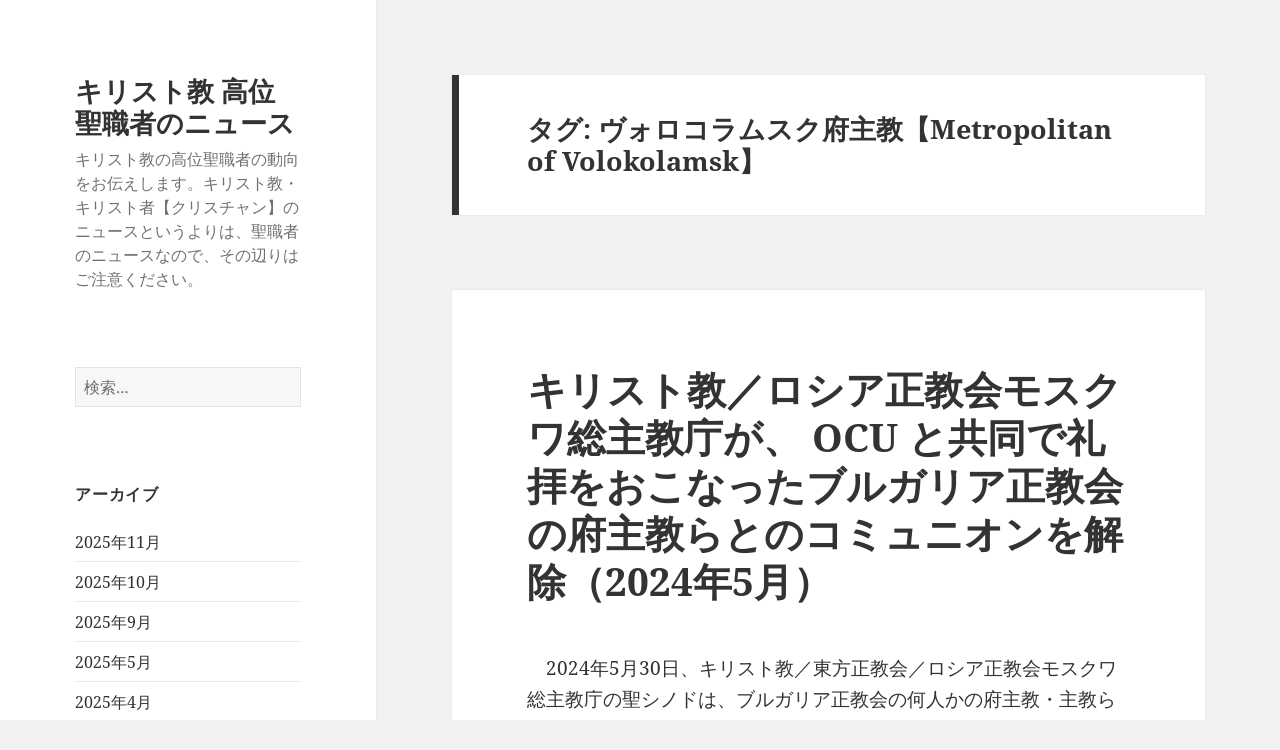

--- FILE ---
content_type: text/html; charset=UTF-8
request_url: https://christianity.charapedia.org/tag/%E3%83%B4%E3%82%A9%E3%83%AD%E3%82%B3%E3%83%A9%E3%83%A0%E3%82%B9%E3%82%AF%E5%BA%9C%E4%B8%BB%E6%95%99%E3%80%90metropolitan-of-volokolamsk%E3%80%91/
body_size: 25883
content:
<!DOCTYPE html>
<html lang="ja" class="no-js">
<head>
	<meta charset="UTF-8">
	<meta name="viewport" content="width=device-width, initial-scale=1.0">
	<link rel="profile" href="https://gmpg.org/xfn/11">
	<link rel="pingback" href="https://christianity.charapedia.org/xmlrpc.php">
	<script>(function(html){html.className = html.className.replace(/\bno-js\b/,'js')})(document.documentElement);</script>
<title>ヴォロコラムスク府主教【Metropolitan of Volokolamsk】 &#8211; キリスト教 高位聖職者のニュース</title>
<meta name='robots' content='max-image-preview:large' />
	<style>img:is([sizes="auto" i], [sizes^="auto," i]) { contain-intrinsic-size: 3000px 1500px }</style>
	<script>
window.koko_analytics = {"url":"https:\/\/christianity.charapedia.org\/wp-admin\/admin-ajax.php?action=koko_analytics_collect","site_url":"https:\/\/christianity.charapedia.org","post_id":0,"path":"\/tag\/%E3%83%B4%E3%82%A9%E3%83%AD%E3%82%B3%E3%83%A9%E3%83%A0%E3%82%B9%E3%82%AF%E5%BA%9C%E4%B8%BB%E6%95%99%E3%80%90metropolitan-of-volokolamsk%E3%80%91\/","method":"cookie","use_cookie":true};
</script>
<link rel='dns-prefetch' href='//stats.wp.com' />
<link rel='dns-prefetch' href='//v0.wordpress.com' />
<link rel='dns-prefetch' href='//www.googletagmanager.com' />
<link rel='dns-prefetch' href='//pagead2.googlesyndication.com' />
<link rel="alternate" type="application/rss+xml" title="キリスト教 高位聖職者のニュース &raquo; フィード" href="https://christianity.charapedia.org/feed/" />
<link rel="alternate" type="application/rss+xml" title="キリスト教 高位聖職者のニュース &raquo; コメントフィード" href="https://christianity.charapedia.org/comments/feed/" />
<link rel="alternate" type="application/rss+xml" title="キリスト教 高位聖職者のニュース &raquo; ヴォロコラムスク府主教【Metropolitan of Volokolamsk】 タグのフィード" href="https://christianity.charapedia.org/tag/%e3%83%b4%e3%82%a9%e3%83%ad%e3%82%b3%e3%83%a9%e3%83%a0%e3%82%b9%e3%82%af%e5%ba%9c%e4%b8%bb%e6%95%99%e3%80%90metropolitan-of-volokolamsk%e3%80%91/feed/" />
<script>
window._wpemojiSettings = {"baseUrl":"https:\/\/s.w.org\/images\/core\/emoji\/16.0.1\/72x72\/","ext":".png","svgUrl":"https:\/\/s.w.org\/images\/core\/emoji\/16.0.1\/svg\/","svgExt":".svg","source":{"concatemoji":"https:\/\/christianity.charapedia.org\/wp-includes\/js\/wp-emoji-release.min.js?ver=6.8.3"}};
/*! This file is auto-generated */
!function(s,n){var o,i,e;function c(e){try{var t={supportTests:e,timestamp:(new Date).valueOf()};sessionStorage.setItem(o,JSON.stringify(t))}catch(e){}}function p(e,t,n){e.clearRect(0,0,e.canvas.width,e.canvas.height),e.fillText(t,0,0);var t=new Uint32Array(e.getImageData(0,0,e.canvas.width,e.canvas.height).data),a=(e.clearRect(0,0,e.canvas.width,e.canvas.height),e.fillText(n,0,0),new Uint32Array(e.getImageData(0,0,e.canvas.width,e.canvas.height).data));return t.every(function(e,t){return e===a[t]})}function u(e,t){e.clearRect(0,0,e.canvas.width,e.canvas.height),e.fillText(t,0,0);for(var n=e.getImageData(16,16,1,1),a=0;a<n.data.length;a++)if(0!==n.data[a])return!1;return!0}function f(e,t,n,a){switch(t){case"flag":return n(e,"\ud83c\udff3\ufe0f\u200d\u26a7\ufe0f","\ud83c\udff3\ufe0f\u200b\u26a7\ufe0f")?!1:!n(e,"\ud83c\udde8\ud83c\uddf6","\ud83c\udde8\u200b\ud83c\uddf6")&&!n(e,"\ud83c\udff4\udb40\udc67\udb40\udc62\udb40\udc65\udb40\udc6e\udb40\udc67\udb40\udc7f","\ud83c\udff4\u200b\udb40\udc67\u200b\udb40\udc62\u200b\udb40\udc65\u200b\udb40\udc6e\u200b\udb40\udc67\u200b\udb40\udc7f");case"emoji":return!a(e,"\ud83e\udedf")}return!1}function g(e,t,n,a){var r="undefined"!=typeof WorkerGlobalScope&&self instanceof WorkerGlobalScope?new OffscreenCanvas(300,150):s.createElement("canvas"),o=r.getContext("2d",{willReadFrequently:!0}),i=(o.textBaseline="top",o.font="600 32px Arial",{});return e.forEach(function(e){i[e]=t(o,e,n,a)}),i}function t(e){var t=s.createElement("script");t.src=e,t.defer=!0,s.head.appendChild(t)}"undefined"!=typeof Promise&&(o="wpEmojiSettingsSupports",i=["flag","emoji"],n.supports={everything:!0,everythingExceptFlag:!0},e=new Promise(function(e){s.addEventListener("DOMContentLoaded",e,{once:!0})}),new Promise(function(t){var n=function(){try{var e=JSON.parse(sessionStorage.getItem(o));if("object"==typeof e&&"number"==typeof e.timestamp&&(new Date).valueOf()<e.timestamp+604800&&"object"==typeof e.supportTests)return e.supportTests}catch(e){}return null}();if(!n){if("undefined"!=typeof Worker&&"undefined"!=typeof OffscreenCanvas&&"undefined"!=typeof URL&&URL.createObjectURL&&"undefined"!=typeof Blob)try{var e="postMessage("+g.toString()+"("+[JSON.stringify(i),f.toString(),p.toString(),u.toString()].join(",")+"));",a=new Blob([e],{type:"text/javascript"}),r=new Worker(URL.createObjectURL(a),{name:"wpTestEmojiSupports"});return void(r.onmessage=function(e){c(n=e.data),r.terminate(),t(n)})}catch(e){}c(n=g(i,f,p,u))}t(n)}).then(function(e){for(var t in e)n.supports[t]=e[t],n.supports.everything=n.supports.everything&&n.supports[t],"flag"!==t&&(n.supports.everythingExceptFlag=n.supports.everythingExceptFlag&&n.supports[t]);n.supports.everythingExceptFlag=n.supports.everythingExceptFlag&&!n.supports.flag,n.DOMReady=!1,n.readyCallback=function(){n.DOMReady=!0}}).then(function(){return e}).then(function(){var e;n.supports.everything||(n.readyCallback(),(e=n.source||{}).concatemoji?t(e.concatemoji):e.wpemoji&&e.twemoji&&(t(e.twemoji),t(e.wpemoji)))}))}((window,document),window._wpemojiSettings);
</script>
<link rel='stylesheet' id='twentyfifteen-jetpack-css' href='https://christianity.charapedia.org/wp-content/plugins/jetpack/modules/theme-tools/compat/twentyfifteen.css?ver=15.2' media='all' />
<style id='wp-emoji-styles-inline-css'>

	img.wp-smiley, img.emoji {
		display: inline !important;
		border: none !important;
		box-shadow: none !important;
		height: 1em !important;
		width: 1em !important;
		margin: 0 0.07em !important;
		vertical-align: -0.1em !important;
		background: none !important;
		padding: 0 !important;
	}
</style>
<link rel='stylesheet' id='wp-block-library-css' href='https://christianity.charapedia.org/wp-includes/css/dist/block-library/style.min.css?ver=6.8.3' media='all' />
<style id='wp-block-library-theme-inline-css'>
.wp-block-audio :where(figcaption){color:#555;font-size:13px;text-align:center}.is-dark-theme .wp-block-audio :where(figcaption){color:#ffffffa6}.wp-block-audio{margin:0 0 1em}.wp-block-code{border:1px solid #ccc;border-radius:4px;font-family:Menlo,Consolas,monaco,monospace;padding:.8em 1em}.wp-block-embed :where(figcaption){color:#555;font-size:13px;text-align:center}.is-dark-theme .wp-block-embed :where(figcaption){color:#ffffffa6}.wp-block-embed{margin:0 0 1em}.blocks-gallery-caption{color:#555;font-size:13px;text-align:center}.is-dark-theme .blocks-gallery-caption{color:#ffffffa6}:root :where(.wp-block-image figcaption){color:#555;font-size:13px;text-align:center}.is-dark-theme :root :where(.wp-block-image figcaption){color:#ffffffa6}.wp-block-image{margin:0 0 1em}.wp-block-pullquote{border-bottom:4px solid;border-top:4px solid;color:currentColor;margin-bottom:1.75em}.wp-block-pullquote cite,.wp-block-pullquote footer,.wp-block-pullquote__citation{color:currentColor;font-size:.8125em;font-style:normal;text-transform:uppercase}.wp-block-quote{border-left:.25em solid;margin:0 0 1.75em;padding-left:1em}.wp-block-quote cite,.wp-block-quote footer{color:currentColor;font-size:.8125em;font-style:normal;position:relative}.wp-block-quote:where(.has-text-align-right){border-left:none;border-right:.25em solid;padding-left:0;padding-right:1em}.wp-block-quote:where(.has-text-align-center){border:none;padding-left:0}.wp-block-quote.is-large,.wp-block-quote.is-style-large,.wp-block-quote:where(.is-style-plain){border:none}.wp-block-search .wp-block-search__label{font-weight:700}.wp-block-search__button{border:1px solid #ccc;padding:.375em .625em}:where(.wp-block-group.has-background){padding:1.25em 2.375em}.wp-block-separator.has-css-opacity{opacity:.4}.wp-block-separator{border:none;border-bottom:2px solid;margin-left:auto;margin-right:auto}.wp-block-separator.has-alpha-channel-opacity{opacity:1}.wp-block-separator:not(.is-style-wide):not(.is-style-dots){width:100px}.wp-block-separator.has-background:not(.is-style-dots){border-bottom:none;height:1px}.wp-block-separator.has-background:not(.is-style-wide):not(.is-style-dots){height:2px}.wp-block-table{margin:0 0 1em}.wp-block-table td,.wp-block-table th{word-break:normal}.wp-block-table :where(figcaption){color:#555;font-size:13px;text-align:center}.is-dark-theme .wp-block-table :where(figcaption){color:#ffffffa6}.wp-block-video :where(figcaption){color:#555;font-size:13px;text-align:center}.is-dark-theme .wp-block-video :where(figcaption){color:#ffffffa6}.wp-block-video{margin:0 0 1em}:root :where(.wp-block-template-part.has-background){margin-bottom:0;margin-top:0;padding:1.25em 2.375em}
</style>
<style id='classic-theme-styles-inline-css'>
/*! This file is auto-generated */
.wp-block-button__link{color:#fff;background-color:#32373c;border-radius:9999px;box-shadow:none;text-decoration:none;padding:calc(.667em + 2px) calc(1.333em + 2px);font-size:1.125em}.wp-block-file__button{background:#32373c;color:#fff;text-decoration:none}
</style>
<link rel='stylesheet' id='mediaelement-css' href='https://christianity.charapedia.org/wp-includes/js/mediaelement/mediaelementplayer-legacy.min.css?ver=4.2.17' media='all' />
<link rel='stylesheet' id='wp-mediaelement-css' href='https://christianity.charapedia.org/wp-includes/js/mediaelement/wp-mediaelement.min.css?ver=6.8.3' media='all' />
<style id='jetpack-sharing-buttons-style-inline-css'>
.jetpack-sharing-buttons__services-list{display:flex;flex-direction:row;flex-wrap:wrap;gap:0;list-style-type:none;margin:5px;padding:0}.jetpack-sharing-buttons__services-list.has-small-icon-size{font-size:12px}.jetpack-sharing-buttons__services-list.has-normal-icon-size{font-size:16px}.jetpack-sharing-buttons__services-list.has-large-icon-size{font-size:24px}.jetpack-sharing-buttons__services-list.has-huge-icon-size{font-size:36px}@media print{.jetpack-sharing-buttons__services-list{display:none!important}}.editor-styles-wrapper .wp-block-jetpack-sharing-buttons{gap:0;padding-inline-start:0}ul.jetpack-sharing-buttons__services-list.has-background{padding:1.25em 2.375em}
</style>
<style id='global-styles-inline-css'>
:root{--wp--preset--aspect-ratio--square: 1;--wp--preset--aspect-ratio--4-3: 4/3;--wp--preset--aspect-ratio--3-4: 3/4;--wp--preset--aspect-ratio--3-2: 3/2;--wp--preset--aspect-ratio--2-3: 2/3;--wp--preset--aspect-ratio--16-9: 16/9;--wp--preset--aspect-ratio--9-16: 9/16;--wp--preset--color--black: #000000;--wp--preset--color--cyan-bluish-gray: #abb8c3;--wp--preset--color--white: #fff;--wp--preset--color--pale-pink: #f78da7;--wp--preset--color--vivid-red: #cf2e2e;--wp--preset--color--luminous-vivid-orange: #ff6900;--wp--preset--color--luminous-vivid-amber: #fcb900;--wp--preset--color--light-green-cyan: #7bdcb5;--wp--preset--color--vivid-green-cyan: #00d084;--wp--preset--color--pale-cyan-blue: #8ed1fc;--wp--preset--color--vivid-cyan-blue: #0693e3;--wp--preset--color--vivid-purple: #9b51e0;--wp--preset--color--dark-gray: #111;--wp--preset--color--light-gray: #f1f1f1;--wp--preset--color--yellow: #f4ca16;--wp--preset--color--dark-brown: #352712;--wp--preset--color--medium-pink: #e53b51;--wp--preset--color--light-pink: #ffe5d1;--wp--preset--color--dark-purple: #2e2256;--wp--preset--color--purple: #674970;--wp--preset--color--blue-gray: #22313f;--wp--preset--color--bright-blue: #55c3dc;--wp--preset--color--light-blue: #e9f2f9;--wp--preset--gradient--vivid-cyan-blue-to-vivid-purple: linear-gradient(135deg,rgba(6,147,227,1) 0%,rgb(155,81,224) 100%);--wp--preset--gradient--light-green-cyan-to-vivid-green-cyan: linear-gradient(135deg,rgb(122,220,180) 0%,rgb(0,208,130) 100%);--wp--preset--gradient--luminous-vivid-amber-to-luminous-vivid-orange: linear-gradient(135deg,rgba(252,185,0,1) 0%,rgba(255,105,0,1) 100%);--wp--preset--gradient--luminous-vivid-orange-to-vivid-red: linear-gradient(135deg,rgba(255,105,0,1) 0%,rgb(207,46,46) 100%);--wp--preset--gradient--very-light-gray-to-cyan-bluish-gray: linear-gradient(135deg,rgb(238,238,238) 0%,rgb(169,184,195) 100%);--wp--preset--gradient--cool-to-warm-spectrum: linear-gradient(135deg,rgb(74,234,220) 0%,rgb(151,120,209) 20%,rgb(207,42,186) 40%,rgb(238,44,130) 60%,rgb(251,105,98) 80%,rgb(254,248,76) 100%);--wp--preset--gradient--blush-light-purple: linear-gradient(135deg,rgb(255,206,236) 0%,rgb(152,150,240) 100%);--wp--preset--gradient--blush-bordeaux: linear-gradient(135deg,rgb(254,205,165) 0%,rgb(254,45,45) 50%,rgb(107,0,62) 100%);--wp--preset--gradient--luminous-dusk: linear-gradient(135deg,rgb(255,203,112) 0%,rgb(199,81,192) 50%,rgb(65,88,208) 100%);--wp--preset--gradient--pale-ocean: linear-gradient(135deg,rgb(255,245,203) 0%,rgb(182,227,212) 50%,rgb(51,167,181) 100%);--wp--preset--gradient--electric-grass: linear-gradient(135deg,rgb(202,248,128) 0%,rgb(113,206,126) 100%);--wp--preset--gradient--midnight: linear-gradient(135deg,rgb(2,3,129) 0%,rgb(40,116,252) 100%);--wp--preset--gradient--dark-gray-gradient-gradient: linear-gradient(90deg, rgba(17,17,17,1) 0%, rgba(42,42,42,1) 100%);--wp--preset--gradient--light-gray-gradient: linear-gradient(90deg, rgba(241,241,241,1) 0%, rgba(215,215,215,1) 100%);--wp--preset--gradient--white-gradient: linear-gradient(90deg, rgba(255,255,255,1) 0%, rgba(230,230,230,1) 100%);--wp--preset--gradient--yellow-gradient: linear-gradient(90deg, rgba(244,202,22,1) 0%, rgba(205,168,10,1) 100%);--wp--preset--gradient--dark-brown-gradient: linear-gradient(90deg, rgba(53,39,18,1) 0%, rgba(91,67,31,1) 100%);--wp--preset--gradient--medium-pink-gradient: linear-gradient(90deg, rgba(229,59,81,1) 0%, rgba(209,28,51,1) 100%);--wp--preset--gradient--light-pink-gradient: linear-gradient(90deg, rgba(255,229,209,1) 0%, rgba(255,200,158,1) 100%);--wp--preset--gradient--dark-purple-gradient: linear-gradient(90deg, rgba(46,34,86,1) 0%, rgba(66,48,123,1) 100%);--wp--preset--gradient--purple-gradient: linear-gradient(90deg, rgba(103,73,112,1) 0%, rgba(131,93,143,1) 100%);--wp--preset--gradient--blue-gray-gradient: linear-gradient(90deg, rgba(34,49,63,1) 0%, rgba(52,75,96,1) 100%);--wp--preset--gradient--bright-blue-gradient: linear-gradient(90deg, rgba(85,195,220,1) 0%, rgba(43,180,211,1) 100%);--wp--preset--gradient--light-blue-gradient: linear-gradient(90deg, rgba(233,242,249,1) 0%, rgba(193,218,238,1) 100%);--wp--preset--font-size--small: 13px;--wp--preset--font-size--medium: 20px;--wp--preset--font-size--large: 36px;--wp--preset--font-size--x-large: 42px;--wp--preset--spacing--20: 0.44rem;--wp--preset--spacing--30: 0.67rem;--wp--preset--spacing--40: 1rem;--wp--preset--spacing--50: 1.5rem;--wp--preset--spacing--60: 2.25rem;--wp--preset--spacing--70: 3.38rem;--wp--preset--spacing--80: 5.06rem;--wp--preset--shadow--natural: 6px 6px 9px rgba(0, 0, 0, 0.2);--wp--preset--shadow--deep: 12px 12px 50px rgba(0, 0, 0, 0.4);--wp--preset--shadow--sharp: 6px 6px 0px rgba(0, 0, 0, 0.2);--wp--preset--shadow--outlined: 6px 6px 0px -3px rgba(255, 255, 255, 1), 6px 6px rgba(0, 0, 0, 1);--wp--preset--shadow--crisp: 6px 6px 0px rgba(0, 0, 0, 1);}:where(.is-layout-flex){gap: 0.5em;}:where(.is-layout-grid){gap: 0.5em;}body .is-layout-flex{display: flex;}.is-layout-flex{flex-wrap: wrap;align-items: center;}.is-layout-flex > :is(*, div){margin: 0;}body .is-layout-grid{display: grid;}.is-layout-grid > :is(*, div){margin: 0;}:where(.wp-block-columns.is-layout-flex){gap: 2em;}:where(.wp-block-columns.is-layout-grid){gap: 2em;}:where(.wp-block-post-template.is-layout-flex){gap: 1.25em;}:where(.wp-block-post-template.is-layout-grid){gap: 1.25em;}.has-black-color{color: var(--wp--preset--color--black) !important;}.has-cyan-bluish-gray-color{color: var(--wp--preset--color--cyan-bluish-gray) !important;}.has-white-color{color: var(--wp--preset--color--white) !important;}.has-pale-pink-color{color: var(--wp--preset--color--pale-pink) !important;}.has-vivid-red-color{color: var(--wp--preset--color--vivid-red) !important;}.has-luminous-vivid-orange-color{color: var(--wp--preset--color--luminous-vivid-orange) !important;}.has-luminous-vivid-amber-color{color: var(--wp--preset--color--luminous-vivid-amber) !important;}.has-light-green-cyan-color{color: var(--wp--preset--color--light-green-cyan) !important;}.has-vivid-green-cyan-color{color: var(--wp--preset--color--vivid-green-cyan) !important;}.has-pale-cyan-blue-color{color: var(--wp--preset--color--pale-cyan-blue) !important;}.has-vivid-cyan-blue-color{color: var(--wp--preset--color--vivid-cyan-blue) !important;}.has-vivid-purple-color{color: var(--wp--preset--color--vivid-purple) !important;}.has-black-background-color{background-color: var(--wp--preset--color--black) !important;}.has-cyan-bluish-gray-background-color{background-color: var(--wp--preset--color--cyan-bluish-gray) !important;}.has-white-background-color{background-color: var(--wp--preset--color--white) !important;}.has-pale-pink-background-color{background-color: var(--wp--preset--color--pale-pink) !important;}.has-vivid-red-background-color{background-color: var(--wp--preset--color--vivid-red) !important;}.has-luminous-vivid-orange-background-color{background-color: var(--wp--preset--color--luminous-vivid-orange) !important;}.has-luminous-vivid-amber-background-color{background-color: var(--wp--preset--color--luminous-vivid-amber) !important;}.has-light-green-cyan-background-color{background-color: var(--wp--preset--color--light-green-cyan) !important;}.has-vivid-green-cyan-background-color{background-color: var(--wp--preset--color--vivid-green-cyan) !important;}.has-pale-cyan-blue-background-color{background-color: var(--wp--preset--color--pale-cyan-blue) !important;}.has-vivid-cyan-blue-background-color{background-color: var(--wp--preset--color--vivid-cyan-blue) !important;}.has-vivid-purple-background-color{background-color: var(--wp--preset--color--vivid-purple) !important;}.has-black-border-color{border-color: var(--wp--preset--color--black) !important;}.has-cyan-bluish-gray-border-color{border-color: var(--wp--preset--color--cyan-bluish-gray) !important;}.has-white-border-color{border-color: var(--wp--preset--color--white) !important;}.has-pale-pink-border-color{border-color: var(--wp--preset--color--pale-pink) !important;}.has-vivid-red-border-color{border-color: var(--wp--preset--color--vivid-red) !important;}.has-luminous-vivid-orange-border-color{border-color: var(--wp--preset--color--luminous-vivid-orange) !important;}.has-luminous-vivid-amber-border-color{border-color: var(--wp--preset--color--luminous-vivid-amber) !important;}.has-light-green-cyan-border-color{border-color: var(--wp--preset--color--light-green-cyan) !important;}.has-vivid-green-cyan-border-color{border-color: var(--wp--preset--color--vivid-green-cyan) !important;}.has-pale-cyan-blue-border-color{border-color: var(--wp--preset--color--pale-cyan-blue) !important;}.has-vivid-cyan-blue-border-color{border-color: var(--wp--preset--color--vivid-cyan-blue) !important;}.has-vivid-purple-border-color{border-color: var(--wp--preset--color--vivid-purple) !important;}.has-vivid-cyan-blue-to-vivid-purple-gradient-background{background: var(--wp--preset--gradient--vivid-cyan-blue-to-vivid-purple) !important;}.has-light-green-cyan-to-vivid-green-cyan-gradient-background{background: var(--wp--preset--gradient--light-green-cyan-to-vivid-green-cyan) !important;}.has-luminous-vivid-amber-to-luminous-vivid-orange-gradient-background{background: var(--wp--preset--gradient--luminous-vivid-amber-to-luminous-vivid-orange) !important;}.has-luminous-vivid-orange-to-vivid-red-gradient-background{background: var(--wp--preset--gradient--luminous-vivid-orange-to-vivid-red) !important;}.has-very-light-gray-to-cyan-bluish-gray-gradient-background{background: var(--wp--preset--gradient--very-light-gray-to-cyan-bluish-gray) !important;}.has-cool-to-warm-spectrum-gradient-background{background: var(--wp--preset--gradient--cool-to-warm-spectrum) !important;}.has-blush-light-purple-gradient-background{background: var(--wp--preset--gradient--blush-light-purple) !important;}.has-blush-bordeaux-gradient-background{background: var(--wp--preset--gradient--blush-bordeaux) !important;}.has-luminous-dusk-gradient-background{background: var(--wp--preset--gradient--luminous-dusk) !important;}.has-pale-ocean-gradient-background{background: var(--wp--preset--gradient--pale-ocean) !important;}.has-electric-grass-gradient-background{background: var(--wp--preset--gradient--electric-grass) !important;}.has-midnight-gradient-background{background: var(--wp--preset--gradient--midnight) !important;}.has-small-font-size{font-size: var(--wp--preset--font-size--small) !important;}.has-medium-font-size{font-size: var(--wp--preset--font-size--medium) !important;}.has-large-font-size{font-size: var(--wp--preset--font-size--large) !important;}.has-x-large-font-size{font-size: var(--wp--preset--font-size--x-large) !important;}
:where(.wp-block-post-template.is-layout-flex){gap: 1.25em;}:where(.wp-block-post-template.is-layout-grid){gap: 1.25em;}
:where(.wp-block-columns.is-layout-flex){gap: 2em;}:where(.wp-block-columns.is-layout-grid){gap: 2em;}
:root :where(.wp-block-pullquote){font-size: 1.5em;line-height: 1.6;}
</style>
<link rel='stylesheet' id='twentyfifteen-fonts-css' href='https://christianity.charapedia.org/wp-content/themes/twentyfifteen/assets/fonts/noto-sans-plus-noto-serif-plus-inconsolata.css?ver=20230328' media='all' />
<link rel='stylesheet' id='genericons-css' href='https://christianity.charapedia.org/wp-content/plugins/jetpack/_inc/genericons/genericons/genericons.css?ver=3.1' media='all' />
<link rel='stylesheet' id='twentyfifteen-style-css' href='https://christianity.charapedia.org/wp-content/themes/twentyfifteen/style.css?ver=20250415' media='all' />
<link rel='stylesheet' id='twentyfifteen-block-style-css' href='https://christianity.charapedia.org/wp-content/themes/twentyfifteen/css/blocks.css?ver=20240715' media='all' />
<link rel='stylesheet' id='sharedaddy-css' href='https://christianity.charapedia.org/wp-content/plugins/jetpack/modules/sharedaddy/sharing.css?ver=15.2' media='all' />
<link rel='stylesheet' id='social-logos-css' href='https://christianity.charapedia.org/wp-content/plugins/jetpack/_inc/social-logos/social-logos.min.css?ver=15.2' media='all' />
<script src="https://christianity.charapedia.org/wp-includes/js/jquery/jquery.min.js?ver=3.7.1" id="jquery-core-js"></script>
<script src="https://christianity.charapedia.org/wp-includes/js/jquery/jquery-migrate.min.js?ver=3.4.1" id="jquery-migrate-js"></script>
<script id="twentyfifteen-script-js-extra">
var screenReaderText = {"expand":"<span class=\"screen-reader-text\">\u30b5\u30d6\u30e1\u30cb\u30e5\u30fc\u3092\u5c55\u958b<\/span>","collapse":"<span class=\"screen-reader-text\">\u30b5\u30d6\u30e1\u30cb\u30e5\u30fc\u3092\u9589\u3058\u308b<\/span>"};
</script>
<script src="https://christianity.charapedia.org/wp-content/themes/twentyfifteen/js/functions.js?ver=20250303" id="twentyfifteen-script-js" defer data-wp-strategy="defer"></script>
<link rel="https://api.w.org/" href="https://christianity.charapedia.org/wp-json/" /><link rel="alternate" title="JSON" type="application/json" href="https://christianity.charapedia.org/wp-json/wp/v2/tags/53" /><link rel="EditURI" type="application/rsd+xml" title="RSD" href="https://christianity.charapedia.org/xmlrpc.php?rsd" />
<meta name="generator" content="WordPress 6.8.3" />
<meta name="generator" content="Site Kit by Google 1.166.0" />	<style>img#wpstats{display:none}</style>
		
<!-- Site Kit が追加した Google AdSense メタタグ -->
<meta name="google-adsense-platform-account" content="ca-host-pub-2644536267352236">
<meta name="google-adsense-platform-domain" content="sitekit.withgoogle.com">
<!-- Site Kit が追加した End Google AdSense メタタグ -->

<!-- Google AdSense スニペット (Site Kit が追加) -->
<script async src="https://pagead2.googlesyndication.com/pagead/js/adsbygoogle.js?client=ca-pub-7421915232996574&amp;host=ca-host-pub-2644536267352236" crossorigin="anonymous"></script>

<!-- (ここまで) Google AdSense スニペット (Site Kit が追加) -->

<!-- Jetpack Open Graph Tags -->
<meta property="og:type" content="website" />
<meta property="og:title" content="ヴォロコラムスク府主教【Metropolitan of Volokolamsk】 &#8211; キリスト教 高位聖職者のニュース" />
<meta property="og:url" content="https://christianity.charapedia.org/tag/%e3%83%b4%e3%82%a9%e3%83%ad%e3%82%b3%e3%83%a9%e3%83%a0%e3%82%b9%e3%82%af%e5%ba%9c%e4%b8%bb%e6%95%99%e3%80%90metropolitan-of-volokolamsk%e3%80%91/" />
<meta property="og:site_name" content="キリスト教 高位聖職者のニュース" />
<meta property="og:image" content="https://s0.wp.com/i/blank.jpg" />
<meta property="og:image:width" content="200" />
<meta property="og:image:height" content="200" />
<meta property="og:image:alt" content="" />
<meta property="og:locale" content="ja_JP" />

<!-- End Jetpack Open Graph Tags -->
<link rel="icon" href="https://christianity.charapedia.org/wp-content/uploads/2025/06/favicon.png" sizes="32x32" />
<link rel="icon" href="https://christianity.charapedia.org/wp-content/uploads/2025/06/favicon.png" sizes="192x192" />
<link rel="apple-touch-icon" href="https://christianity.charapedia.org/wp-content/uploads/2025/06/favicon.png" />
<meta name="msapplication-TileImage" content="https://christianity.charapedia.org/wp-content/uploads/2025/06/favicon.png" />
</head>

<body class="archive tag tag-metropolitan-of-volokolamsk tag-53 wp-embed-responsive wp-theme-twentyfifteen">
<div id="page" class="hfeed site">
	<a class="skip-link screen-reader-text" href="#content">
		コンテンツへスキップ	</a>

	<div id="sidebar" class="sidebar">
		<header id="masthead" class="site-header">
			<div class="site-branding">
										<p class="site-title"><a href="https://christianity.charapedia.org/" rel="home" >キリスト教 高位聖職者のニュース</a></p>
												<p class="site-description">キリスト教の高位聖職者の動向をお伝えします。キリスト教・キリスト者【クリスチャン】のニュースというよりは、聖職者のニュースなので、その辺りはご注意ください。</p>
										<button class="secondary-toggle">﻿メニューとウィジェット</button>
			</div><!-- .site-branding -->
		</header><!-- .site-header -->

			<div id="secondary" class="secondary">

		
		
					<div id="widget-area" class="widget-area" role="complementary">
				<aside id="search-2" class="widget widget_search"><form role="search" method="get" class="search-form" action="https://christianity.charapedia.org/">
				<label>
					<span class="screen-reader-text">検索:</span>
					<input type="search" class="search-field" placeholder="検索&hellip;" value="" name="s" />
				</label>
				<input type="submit" class="search-submit screen-reader-text" value="検索" />
			</form></aside><aside id="archives-2" class="widget widget_archive"><h2 class="widget-title">アーカイブ</h2><nav aria-label="アーカイブ">
			<ul>
					<li><a href='https://christianity.charapedia.org/2025/11/'>2025年11月</a></li>
	<li><a href='https://christianity.charapedia.org/2025/10/'>2025年10月</a></li>
	<li><a href='https://christianity.charapedia.org/2025/09/'>2025年9月</a></li>
	<li><a href='https://christianity.charapedia.org/2025/05/'>2025年5月</a></li>
	<li><a href='https://christianity.charapedia.org/2025/04/'>2025年4月</a></li>
	<li><a href='https://christianity.charapedia.org/2025/03/'>2025年3月</a></li>
	<li><a href='https://christianity.charapedia.org/2025/02/'>2025年2月</a></li>
	<li><a href='https://christianity.charapedia.org/2025/01/'>2025年1月</a></li>
	<li><a href='https://christianity.charapedia.org/2024/12/'>2024年12月</a></li>
	<li><a href='https://christianity.charapedia.org/2024/11/'>2024年11月</a></li>
	<li><a href='https://christianity.charapedia.org/2024/10/'>2024年10月</a></li>
	<li><a href='https://christianity.charapedia.org/2024/06/'>2024年6月</a></li>
	<li><a href='https://christianity.charapedia.org/2024/05/'>2024年5月</a></li>
	<li><a href='https://christianity.charapedia.org/2024/04/'>2024年4月</a></li>
	<li><a href='https://christianity.charapedia.org/2024/03/'>2024年3月</a></li>
	<li><a href='https://christianity.charapedia.org/2024/02/'>2024年2月</a></li>
	<li><a href='https://christianity.charapedia.org/2024/01/'>2024年1月</a></li>
	<li><a href='https://christianity.charapedia.org/2023/12/'>2023年12月</a></li>
	<li><a href='https://christianity.charapedia.org/2023/11/'>2023年11月</a></li>
	<li><a href='https://christianity.charapedia.org/2023/10/'>2023年10月</a></li>
	<li><a href='https://christianity.charapedia.org/2023/09/'>2023年9月</a></li>
	<li><a href='https://christianity.charapedia.org/2023/08/'>2023年8月</a></li>
	<li><a href='https://christianity.charapedia.org/2023/07/'>2023年7月</a></li>
	<li><a href='https://christianity.charapedia.org/2023/06/'>2023年6月</a></li>
	<li><a href='https://christianity.charapedia.org/2023/05/'>2023年5月</a></li>
	<li><a href='https://christianity.charapedia.org/2023/04/'>2023年4月</a></li>
	<li><a href='https://christianity.charapedia.org/2023/03/'>2023年3月</a></li>
	<li><a href='https://christianity.charapedia.org/2023/01/'>2023年1月</a></li>
	<li><a href='https://christianity.charapedia.org/2022/12/'>2022年12月</a></li>
	<li><a href='https://christianity.charapedia.org/2022/11/'>2022年11月</a></li>
	<li><a href='https://christianity.charapedia.org/2022/10/'>2022年10月</a></li>
	<li><a href='https://christianity.charapedia.org/2022/09/'>2022年9月</a></li>
	<li><a href='https://christianity.charapedia.org/2022/08/'>2022年8月</a></li>
	<li><a href='https://christianity.charapedia.org/2022/07/'>2022年7月</a></li>
	<li><a href='https://christianity.charapedia.org/2022/06/'>2022年6月</a></li>
	<li><a href='https://christianity.charapedia.org/2022/05/'>2022年5月</a></li>
	<li><a href='https://christianity.charapedia.org/2022/03/'>2022年3月</a></li>
	<li><a href='https://christianity.charapedia.org/2022/02/'>2022年2月</a></li>
	<li><a href='https://christianity.charapedia.org/2021/12/'>2021年12月</a></li>
	<li><a href='https://christianity.charapedia.org/2021/10/'>2021年10月</a></li>
	<li><a href='https://christianity.charapedia.org/2021/09/'>2021年9月</a></li>
	<li><a href='https://christianity.charapedia.org/2021/08/'>2021年8月</a></li>
	<li><a href='https://christianity.charapedia.org/2021/07/'>2021年7月</a></li>
	<li><a href='https://christianity.charapedia.org/2021/06/'>2021年6月</a></li>
	<li><a href='https://christianity.charapedia.org/2021/05/'>2021年5月</a></li>
	<li><a href='https://christianity.charapedia.org/2021/04/'>2021年4月</a></li>
	<li><a href='https://christianity.charapedia.org/2021/03/'>2021年3月</a></li>
	<li><a href='https://christianity.charapedia.org/2021/02/'>2021年2月</a></li>
	<li><a href='https://christianity.charapedia.org/2021/01/'>2021年1月</a></li>
	<li><a href='https://christianity.charapedia.org/2020/12/'>2020年12月</a></li>
	<li><a href='https://christianity.charapedia.org/2020/11/'>2020年11月</a></li>
	<li><a href='https://christianity.charapedia.org/2020/10/'>2020年10月</a></li>
	<li><a href='https://christianity.charapedia.org/2020/09/'>2020年9月</a></li>
	<li><a href='https://christianity.charapedia.org/2020/08/'>2020年8月</a></li>
	<li><a href='https://christianity.charapedia.org/2020/07/'>2020年7月</a></li>
	<li><a href='https://christianity.charapedia.org/2020/04/'>2020年4月</a></li>
	<li><a href='https://christianity.charapedia.org/2020/02/'>2020年2月</a></li>
	<li><a href='https://christianity.charapedia.org/2020/01/'>2020年1月</a></li>
	<li><a href='https://christianity.charapedia.org/2019/12/'>2019年12月</a></li>
	<li><a href='https://christianity.charapedia.org/2019/11/'>2019年11月</a></li>
	<li><a href='https://christianity.charapedia.org/2019/09/'>2019年9月</a></li>
	<li><a href='https://christianity.charapedia.org/2019/08/'>2019年8月</a></li>
	<li><a href='https://christianity.charapedia.org/2019/07/'>2019年7月</a></li>
	<li><a href='https://christianity.charapedia.org/2019/06/'>2019年6月</a></li>
	<li><a href='https://christianity.charapedia.org/2019/05/'>2019年5月</a></li>
	<li><a href='https://christianity.charapedia.org/2019/04/'>2019年4月</a></li>
	<li><a href='https://christianity.charapedia.org/2019/03/'>2019年3月</a></li>
	<li><a href='https://christianity.charapedia.org/2019/02/'>2019年2月</a></li>
	<li><a href='https://christianity.charapedia.org/2018/11/'>2018年11月</a></li>
	<li><a href='https://christianity.charapedia.org/2018/10/'>2018年10月</a></li>
	<li><a href='https://christianity.charapedia.org/2018/09/'>2018年9月</a></li>
	<li><a href='https://christianity.charapedia.org/2018/08/'>2018年8月</a></li>
	<li><a href='https://christianity.charapedia.org/2018/05/'>2018年5月</a></li>
	<li><a href='https://christianity.charapedia.org/2018/04/'>2018年4月</a></li>
	<li><a href='https://christianity.charapedia.org/2018/03/'>2018年3月</a></li>
	<li><a href='https://christianity.charapedia.org/2018/02/'>2018年2月</a></li>
	<li><a href='https://christianity.charapedia.org/2018/01/'>2018年1月</a></li>
	<li><a href='https://christianity.charapedia.org/2017/12/'>2017年12月</a></li>
	<li><a href='https://christianity.charapedia.org/2017/11/'>2017年11月</a></li>
	<li><a href='https://christianity.charapedia.org/2017/09/'>2017年9月</a></li>
	<li><a href='https://christianity.charapedia.org/2017/05/'>2017年5月</a></li>
	<li><a href='https://christianity.charapedia.org/2017/04/'>2017年4月</a></li>
	<li><a href='https://christianity.charapedia.org/2017/03/'>2017年3月</a></li>
	<li><a href='https://christianity.charapedia.org/2017/02/'>2017年2月</a></li>
	<li><a href='https://christianity.charapedia.org/2017/01/'>2017年1月</a></li>
	<li><a href='https://christianity.charapedia.org/2016/12/'>2016年12月</a></li>
	<li><a href='https://christianity.charapedia.org/2016/11/'>2016年11月</a></li>
	<li><a href='https://christianity.charapedia.org/2016/10/'>2016年10月</a></li>
	<li><a href='https://christianity.charapedia.org/2016/09/'>2016年9月</a></li>
	<li><a href='https://christianity.charapedia.org/2016/08/'>2016年8月</a></li>
	<li><a href='https://christianity.charapedia.org/2016/05/'>2016年5月</a></li>
	<li><a href='https://christianity.charapedia.org/2016/03/'>2016年3月</a></li>
	<li><a href='https://christianity.charapedia.org/2016/02/'>2016年2月</a></li>
	<li><a href='https://christianity.charapedia.org/2015/12/'>2015年12月</a></li>
	<li><a href='https://christianity.charapedia.org/2015/11/'>2015年11月</a></li>
	<li><a href='https://christianity.charapedia.org/2015/10/'>2015年10月</a></li>
	<li><a href='https://christianity.charapedia.org/2015/06/'>2015年6月</a></li>
	<li><a href='https://christianity.charapedia.org/2014/08/'>2014年8月</a></li>
	<li><a href='https://christianity.charapedia.org/2014/07/'>2014年7月</a></li>
	<li><a href='https://christianity.charapedia.org/2014/05/'>2014年5月</a></li>
	<li><a href='https://christianity.charapedia.org/2014/04/'>2014年4月</a></li>
	<li><a href='https://christianity.charapedia.org/2014/03/'>2014年3月</a></li>
	<li><a href='https://christianity.charapedia.org/2014/02/'>2014年2月</a></li>
	<li><a href='https://christianity.charapedia.org/2013/05/'>2013年5月</a></li>
	<li><a href='https://christianity.charapedia.org/2012/12/'>2012年12月</a></li>
	<li><a href='https://christianity.charapedia.org/2012/11/'>2012年11月</a></li>
	<li><a href='https://christianity.charapedia.org/2012/10/'>2012年10月</a></li>
	<li><a href='https://christianity.charapedia.org/2012/09/'>2012年9月</a></li>
	<li><a href='https://christianity.charapedia.org/2012/08/'>2012年8月</a></li>
	<li><a href='https://christianity.charapedia.org/2012/06/'>2012年6月</a></li>
	<li><a href='https://christianity.charapedia.org/2012/03/'>2012年3月</a></li>
	<li><a href='https://christianity.charapedia.org/2012/02/'>2012年2月</a></li>
	<li><a href='https://christianity.charapedia.org/2011/12/'>2011年12月</a></li>
	<li><a href='https://christianity.charapedia.org/2011/09/'>2011年9月</a></li>
	<li><a href='https://christianity.charapedia.org/2011/08/'>2011年8月</a></li>
	<li><a href='https://christianity.charapedia.org/2011/06/'>2011年6月</a></li>
	<li><a href='https://christianity.charapedia.org/2011/05/'>2011年5月</a></li>
	<li><a href='https://christianity.charapedia.org/2011/04/'>2011年4月</a></li>
	<li><a href='https://christianity.charapedia.org/2011/03/'>2011年3月</a></li>
	<li><a href='https://christianity.charapedia.org/2011/02/'>2011年2月</a></li>
	<li><a href='https://christianity.charapedia.org/2011/01/'>2011年1月</a></li>
	<li><a href='https://christianity.charapedia.org/2009/12/'>2009年12月</a></li>
	<li><a href='https://christianity.charapedia.org/2009/11/'>2009年11月</a></li>
			</ul>

			</nav></aside><aside id="text-4" class="widget widget_text"><h2 class="widget-title">Amazon.co.jp</h2>			<div class="textwidget"><p>Amazonアソシエイト・プログラムに参加しています。<br />
<a href="https://amzn.to/4n2cOET">Amazon.co.jp</a></p>
</div>
		</aside>			</div><!-- .widget-area -->
		
	</div><!-- .secondary -->

	</div><!-- .sidebar -->

	<div id="content" class="site-content">

	<section id="primary" class="content-area">
		<main id="main" class="site-main">

		
			<header class="page-header">
				<h1 class="page-title">タグ: <span>ヴォロコラムスク府主教【Metropolitan of Volokolamsk】</span></h1>			</header><!-- .page-header -->

			
<article id="post-2115" class="post-2115 post type-post status-publish format-standard hentry category-news tag-ecumenical-patriarch tag-95 tag-archbishop tag---ocu tag-999 tag-bishop-of-vasilkov tag-archbishop-of-vienna-and-budapest tag-3230 tag-bishop-of-vyborg tag-bishop-of-velichka tag-metropolitan-of-volokolamsk tag-78 tag-2781 tag-exarch tag-990 tag-metropolitan-of-chalcedon tag-704 tag-230 tag-113 tag-gundyaev tag-metropolitan-of-korsun-and-western-europe tag-bishop-of-constantia tag-3592 tag-104 tag-1731 tag-patriarch-of-constantinople tag-patriarchate-of-constantinople tag-1747 tag-bishop-of-zvenigorod tag-metropolitan-of-stara-zagora tag-bishop-of-znepolsk tag-bishop-of-smolyan tag-archbishop-of-smolensk-and-vyazma tag-115 tag-2001 tag-archbishop-of-chernigov-and-nezhin tag-ocu tag-uoc-kp tag-bishop-of-traianopolis tag-1396 tag-84 tag-metropolitan-of-dorostol tag-hegumen-of-the-troyan-monastery tag-1736 tag-99 tag-bishop tag-984 tag-metropolitan-of-philadelphia tag-76 tag-90 tag-metropolitan-of-plovdiv tag-patriarch tag-bishop-of-boguslav tag-bishop-of-bogorodsk tag-bishop-of-boryspil tag-metropolitan tag-patriarch-of-moscow tag-63 tag-3593 tag-69 tag-47 tag-world-orthodoxy tag-983 tag-985 tag-3590 tag-collapse-2019 tag-46 tag-patriarchal-exarch-of-western-europe tag-patriarchal-exarch-of-western-europe-">
	
	<header class="entry-header">
		<h2 class="entry-title"><a href="https://christianity.charapedia.org/20240531d1/" rel="bookmark">キリスト教／ロシア正教会モスクワ総主教庁が、 OCU と共同で礼拝をおこなったブルガリア正教会の府主教らとのコミュニオンを解除（2024年5月）</a></h2>	</header><!-- .entry-header -->

	<div class="entry-content">
		<p>　2024年5月30日、キリスト教／東方正教会／ロシア正教会モスクワ総主教庁の聖シノドは、ブルガリア正教会の何人かの府主教・主教らとのコミュニオンを解除することを決定したようです。</p>
<p>　ブルガリア正教会のこれらの府主教らは、2024年5月19日に、 OCU （コンスタンティノープルが一方的にウクライナに設置）の聖職者らとトルコで共同で礼拝をおこなっており、ロシア正教会側の決定は予想されたものです。<br />
　対象のブルガリア正教会の府主教らは以下の通りとなります。</p>
<p>&nbsp;</p>
<p>　プロヴディフ府主教<strong>ニコライ</strong>座下（His Eminence Metropolitan <strong>Nikolay</strong> of Plovdiv）<br />
　スタラ・ザゴラ府主教<strong>キプリアン</strong>座下（His Eminence Metropolitan <strong>Cyprian</strong> of Stara Zagora）<br />
　ドロストル府主教<strong>ヤコフ</strong>座下（His Eminence Metropolitan <strong>Jacob</strong>【<strong>Yakov</strong>】 of Dorostol）<br />
　ヴェリカ主教<strong>シオニー</strong>座下（His Grace Bishop <strong>Sioniy</strong> of Velika）<br />
　スモリャン主教<strong>ヴィサリオン</strong>座下（His Grace Bishop <strong>Visarion</strong> of Smolyan）</p>
<p>&nbsp;</p>
<p>　（英語：ロシア正教会 モスクワ総主教庁 公式ウェブサイト）<a href="http://www.patriarchia.ru/en/db/text/6135135.html">The Synod Acknowledged the Impossibility of Concelebration with Hierarchs of the Bulgarian Church Who Entered into Ecclesiastical Communion with Schismatics / News / Patriarchate.ru</a><br />
　（英語：ロシア正教会 モスクワ総主教庁 渉外局 公式ウェブサイト）<a href="https://mospat.ru/en/news/91834/">The Synod Acknowledged the Impossibility of Concelebration with Hierarchs of the Bulgarian Church Who Entered into Ecclesiastical Communion with Schismatics</a></p>
<p>　（英語）<a href="https://raskolam.net/en/79195-synod-rpcz-prypynyv-molytovne-spilkuvannya-z-iyerarhamy-bolgarskoyi-czerkvy-yaki-spivsluzhyly-z-pczu/">The Synod of the Russian Orthodox Church ceased prayerful communion with the hierarchs of the Bulgarian Church who served with the OCU – Raskolam.net</a><br />
　（英語）<a href="https://spzh.live/en/news/80473-roc-breaks-communion-with-bulgarian-bishops-who-concelebrated-with-ocu">ROC breaks communion with Bulgarian bishops who concelebrated with OCU &#8211; News &#8211; news of Orthodoxy &#8211; the Union of Orthodox Journalists</a><br />
　（英語）<a href="https://orthochristian.com/160507.html">Russian Synod forbids concelebration with Bulgarian hierarchs who concelebrated with schismatics / OrthoChristian.Com</a><br />
　（英語）<a href="https://ocpsociety.org/liturgy-with-ukrainian-schismatics-creates-rift-between-russia-and-bulgaria/">Liturgy with Ukrainian Schismatics Creates Rift Between Russia and Bulgaria &#8211; Orthodoxy Cognate PAGE</a></p>
<p>　（ギリシャ語）<a href="https://www.romfea.gr/epikairotita-xronika/63636-to-patriarxeio-mosxas-diakoptei-tin-koinonia-me-ierarxes-voulgarias">Το Πατριαρχείο Μόσχας διακόπτει την κοινωνία με Ιεράρχες της Βουλγαρίας</a></p>
<div class="sharedaddy sd-sharing-enabled"><div class="robots-nocontent sd-block sd-social sd-social-icon-text sd-sharing"><h3 class="sd-title">共有:</h3><div class="sd-content"><ul><li class="share-twitter"><a rel="nofollow noopener noreferrer"
				data-shared="sharing-twitter-2115"
				class="share-twitter sd-button share-icon"
				href="https://christianity.charapedia.org/20240531d1/?share=twitter"
				target="_blank"
				aria-labelledby="sharing-twitter-2115"
				>
				<span id="sharing-twitter-2115" hidden>クリックして X で共有 (新しいウィンドウで開きます)</span>
				<span>X</span>
			</a></li><li class="share-facebook"><a rel="nofollow noopener noreferrer"
				data-shared="sharing-facebook-2115"
				class="share-facebook sd-button share-icon"
				href="https://christianity.charapedia.org/20240531d1/?share=facebook"
				target="_blank"
				aria-labelledby="sharing-facebook-2115"
				>
				<span id="sharing-facebook-2115" hidden>Facebook で共有するにはクリックしてください (新しいウィンドウで開きます)</span>
				<span>Facebook</span>
			</a></li><li class="share-end"></li></ul></div></div></div>	</div><!-- .entry-content -->

	
	<footer class="entry-footer">
		<span class="posted-on"><span class="screen-reader-text">投稿日: </span><a href="https://christianity.charapedia.org/20240531d1/" rel="bookmark"><time class="entry-date published" datetime="2024-05-31T10:28:16+09:00">2024年5月31日</time><time class="updated" datetime="2024-06-14T02:44:33+09:00">2024年6月14日</time></a></span><span class="cat-links"><span class="screen-reader-text">カテゴリー </span><a href="https://christianity.charapedia.org/category/news/" rel="category tag">ニュース</a></span><span class="tags-links"><span class="screen-reader-text">タグ </span><a href="https://christianity.charapedia.org/tag/%e5%85%a8%e5%9c%b0%e7%b7%8f%e4%b8%bb%e6%95%99%e3%80%90ecumenical-patriarch%e3%80%91/" rel="tag">（東方正教会の）コンスタンティノープル総主教【Patriarch of Constantinople】【全地総主教】【Ecumenical Patriarch】【世界総主教】【エキュメニカル・ペイトリアーク】【エキュメニカル・パトリアーク】</a>, <a href="https://christianity.charapedia.org/tag/%e5%85%a8%e5%9c%b0%e7%b7%8f%e4%b8%bb%e6%95%99%e5%ba%81/" rel="tag">（東方正教会の）コンスタンティノープル総主教庁【コンスタンティノープル正教会】【全地総主教庁】【世界総主教庁】【コンスタンディヌーポリ】【コンスタンディヌポリ】【コンスタンティノポリ】【コンスタンティノポリス】【コンスタンチノープル】【Church of Constantinople】【ファナル】【Phanar】</a>, <a href="https://christianity.charapedia.org/tag/%e3%82%a2%e3%83%bc%e3%83%81%e3%83%93%e3%82%b7%e3%83%a7%e3%83%83%e3%83%97%e3%80%90archbishop%e3%80%91/" rel="tag">アーチビショップ【Archbishop】【アークビショップ】【Abp.】【Arch.はArchmandriteの場合もあり】</a>, <a href="https://christianity.charapedia.org/tag/%e3%82%a2%e3%82%a6%e3%83%a9%e3%83%9f%e3%83%bc-%e3%83%9c%e3%83%aa%e3%82%b9%e3%83%9d%e3%83%aa%e4%b8%bb%e6%95%99-ocu/" rel="tag">アウラミー (ボリスポリ主教 / OCU)【アウラミイ主教】【アウラアミイ主教】【アウラーミー主教】【アウラミー (ロティシュ)】</a>, <a href="https://christianity.charapedia.org/tag/%e3%82%a2%e3%83%b3%e3%83%88%e3%83%8b%e3%83%bc-%e3%82%a6%e3%82%a3%e3%83%bc%e3%83%b3%e3%83%bb%e3%83%96%e3%83%80%e3%83%9a%e3%82%b9%e3%83%88%e5%a4%a7%e4%b8%bb%e6%95%99-%e3%83%ad%e3%82%b7%e3%82%a2/" rel="tag">アントニー (ヴォロコラムスク府主教 / ロシア正教会モスクワ総主教庁渉外局長)【西欧における総主教代理】【コールスニ・西欧府主教】【ウィーン・ブダペスト大主教】【ズヴェニゴロド主教】【ボゴロツク主教】【アントニイ府主教】【アントニー (セヴリューク)】</a>, <a href="https://christianity.charapedia.org/tag/%e3%83%b4%e3%82%a1%e3%82%b7%e3%83%aa%e3%82%b3%e3%83%95%e4%b8%bb%e6%95%99%e3%80%90bishop-of-vasilkov%e3%80%91/" rel="tag">ヴァシリコフ主教【Bishop of Vasilkov】【ヴァスィリキーウ主教】【Bishop of Vasylkiv】【ヴァシリキウ主教】</a>, <a href="https://christianity.charapedia.org/tag/%e3%82%a6%e3%82%a3%e3%83%bc%e3%83%b3%e3%83%bb%e3%83%96%e3%83%80%e3%83%9a%e3%82%b9%e3%83%88%e5%a4%a7%e4%b8%bb%e6%95%99%e3%80%90archbishop-of-vienna-and-budapest%e3%80%91/" rel="tag">ウィーン・ブダペスト大主教【Archbishop of Vienna and Budapest】</a>, <a href="https://christianity.charapedia.org/tag/%e3%83%b4%e3%82%a3%e3%82%b5%e3%83%aa%e3%82%aa%e3%83%b3-%e3%82%b9%e3%83%a2%e3%83%aa%e3%83%a3%e3%83%b3%e4%b8%bb%e6%95%99-%e3%83%96%e3%83%ab%e3%82%ac%e3%83%aa%e3%82%a2%e6%ad%a3%e6%95%99%e4%bc%9a/" rel="tag">ヴィサリオン (スモリャン主教 / ブルガリア正教会)</a>, <a href="https://christianity.charapedia.org/tag/%e3%83%b4%e3%82%a3%e3%83%9c%e3%83%ab%e3%82%b0%e4%b8%bb%e6%95%99%e3%80%90bishop-of-vyborg%e3%80%91/" rel="tag">ヴィボルグ主教【Bishop of Vyborg】</a>, <a href="https://christianity.charapedia.org/tag/%e3%83%b4%e3%82%a7%e3%83%aa%e3%83%81%e3%83%a5%e3%82%ab%e4%b8%bb%e6%95%99%e3%80%90bishop-of-velichka%e3%80%91/" rel="tag">ヴェリカ主教【Bishop of Velika】【ヴェリチュカ主教】【Bishop of Velichka】【ヴェリチュキー主教】【Bishop of Velichki】</a>, <a href="https://christianity.charapedia.org/tag/%e3%83%b4%e3%82%a7%e3%83%aa%e3%83%81%e3%83%a5%e3%82%ab%e4%b8%bb%e6%95%99%ef%bc%9c%e3%83%96%e3%83%ab%e3%82%ac%e3%83%aa%e3%82%a2%e6%ad%a3%e6%95%99%e4%bc%9a%ef%bc%9e%e3%80%90bishop-of-velichka%e3%80%91/" rel="tag">ヴェリカ主教＜ブルガリア正教会＞【Bishop of Velika】</a>, <a href="https://christianity.charapedia.org/tag/%e3%83%b4%e3%82%a9%e3%83%ad%e3%82%b3%e3%83%a9%e3%83%a0%e3%82%b9%e3%82%af%e5%ba%9c%e4%b8%bb%e6%95%99%e3%80%90metropolitan-of-volokolamsk%e3%80%91/" rel="tag">ヴォロコラムスク府主教【Metropolitan of Volokolamsk】</a>, <a href="https://christianity.charapedia.org/tag/%e3%82%a6%e3%82%af%e3%83%a9%e3%82%a4%e3%83%8a/" rel="tag">ウクライナ【ウクライーナ】【宇克蘭】【宇国】</a>, <a href="https://christianity.charapedia.org/tag/%e3%82%a8%e3%83%b4%e3%82%b9%e3%83%88%e3%83%a9%e3%83%86%e3%82%a3%e3%83%bc-%d0%b7%d0%be%d1%80%d1%8f-%e3%83%81%e3%82%a7%e3%83%ab%e3%83%8b%e3%82%b3%e3%83%95%e3%83%bb%e3%83%8b%e3%82%b8%e3%83%b3%e5%a4%a7/" rel="tag">エヴストラティー (チェルニコフ・ニジン大主教 / OCU)【チェルニコフ・ニジン大主教＜UOC-KP＞】【ボフスラーウ主教】【ヴァシリキウ主教】【エウストラティー大主教】【エヴストラティイ大主教】【エヴストラティ (ゾリア)】【エウストラティ (ゾリヤ)】【Zorya】【Zoria】</a>, <a href="https://christianity.charapedia.org/tag/%e3%82%a8%e3%82%af%e3%82%b5%e3%83%bc%e3%82%af%e3%80%90exarch%e3%80%91/" rel="tag">エクサーク【Exarch】【エックサーク】【エックスアーク】【エクザルフ】【エグザルホス】【エクサルコス】【首座代理】【総主教代理（Patriarchal Exarch）】</a>, <a href="https://christianity.charapedia.org/tag/%e3%82%a6%e3%82%af%e3%83%a9%e3%82%a4%e3%83%8a%e6%ad%a3%e6%95%99%e4%bc%9a-%e3%83%9d%e3%83%ad%e3%82%b7%e3%82%a7%e3%83%b3%e3%82%b3%e7%b3%bb%e3%83%bb%e3%82%a2%e3%83%a1%e3%83%aa%e3%82%ab%e7%b3%bb/" rel="tag">オーソドックス・チャーチ・オブ・ユクレイン【Orthodox Church of Ukraine】【OCU】【Dumenkovites】【ウクライナ正教会】</a>, <a href="https://christianity.charapedia.org/tag/%e3%82%ab%e3%83%ab%e3%82%b1%e3%83%89%e3%83%b3%e5%ba%9c%e4%b8%bb%e6%95%99%e3%80%90metropolitan-of-chalcedon%e3%80%91/" rel="tag">カルケドン府主教【Metropolitan of Chalcedon】</a>, <a href="https://christianity.charapedia.org/tag/%e3%82%ad%e3%82%a8%e3%83%95%e7%b7%8f%e4%b8%bb%e6%95%99%e5%ba%81/" rel="tag">キエフ総主教庁【ウクライナ正教会キエフ総主教庁】【Ukrainian Orthodox Church of the Kyivan Patriarchate】【UOC-KP】【教会分裂主義集団“キエフ総主教庁”】</a>, <a href="https://christianity.charapedia.org/tag/%e3%82%ad%e3%83%97%e3%83%aa%e3%82%a2%e3%83%b3-%e3%82%b9%e3%82%bf%e3%83%a9%e3%83%bb%e3%82%b6%e3%82%b4%e3%83%a9%e5%ba%9c%e4%b8%bb%e6%95%99/" rel="tag">キプリアン (スタラ・ザゴラ府主教 / ブルガリア正教会)【トラヤノポリス主教】</a>, <a href="https://christianity.charapedia.org/tag/%e3%82%ad%e3%83%aa%e3%83%ab-%e3%83%a2%e3%82%b9%e3%82%af%e3%83%af%e7%b7%8f%e4%b8%bb%e6%95%99-%e3%83%ad%e3%82%b7%e3%82%a2%e6%ad%a3%e6%95%99%e4%bc%9a%e9%a6%96%e5%ba%a7/" rel="tag">キリル (モスクワ・ロシア全土総主教 / ロシア正教会首座)【キリル1世総主教】【キリール総主教】【キリイル総主教】【ルーシ全土総主教】【ヴィボルグ主教】【スモレンスク・ヴァジマ大主教】【スモレンスク・カリーニングラード大主教】【スモレンスク・カリーニングラード府主教】【モスクワ総主教庁渉外局長】【キリル (グンヂャエフ)】</a>, <a href="https://christianity.charapedia.org/tag/%e3%82%b0%e3%83%b3%e3%83%82%e3%83%a3%e3%82%a8%e3%83%95%e5%ae%b6%e3%80%90gundyaev%e3%80%91%e3%80%90%d0%b3%d1%83%d0%bd%d0%b4%d1%8f%d0%b5%d0%b2%e3%80%91/" rel="tag">グンヂャエフ家【Gundyaev】【Гундяев】＜ロシア正教会＞【グンヂャーエフ家】【グンジャエフ家】【グンジャーエフ家】</a>, <a href="https://christianity.charapedia.org/tag/%e3%82%b3%e3%83%bc%e3%83%ab%e3%82%b9%e3%83%8b%e3%83%bb%e8%a5%bf%e6%ac%a7%e5%ba%9c%e4%b8%bb%e6%95%99%e3%80%90metropolitan-of-korsun-and-western-europe%e3%80%91/" rel="tag">コールスニ・西欧府主教【Metropolitan of Korsun and Western Europe】【ケルソネソス・西欧府主教】【Metropolitan of Chersonesus and Western Europe】</a>, <a href="https://christianity.charapedia.org/tag/%e3%82%b3%e3%83%b3%e3%82%b9%e3%82%bf%e3%83%b3%e3%83%86%e3%82%a3%e3%82%a2%e4%b8%bb%e6%95%99%e3%80%90bishop-of-constantia%e3%80%91/" rel="tag">コンスタンティア主教【Bishop of Constantia】</a>, <a href="https://christianity.charapedia.org/tag/%e3%82%b3%e3%83%b3%e3%82%b9%e3%82%bf%e3%83%b3%e3%83%86%e3%82%a3%e3%82%a2%e4%b8%bb%e6%95%99%ef%bc%9c%e3%83%96%e3%83%ab%e3%82%ac%e3%83%aa%e3%82%a2%e6%ad%a3%e6%95%99%e4%bc%9a%ef%bc%9e/" rel="tag">コンスタンティア主教＜ブルガリア正教会＞</a>, <a href="https://christianity.charapedia.org/tag/%e3%82%b3%e3%83%b3%e3%82%b9%e3%82%bf%e3%83%b3%e3%83%86%e3%82%a3%e3%83%8e%e3%83%bc%e3%83%97%e3%83%ab%ef%bc%9d%e6%96%b0%e3%83%ad%e3%83%bc%e3%83%9e%e5%a4%a7%e4%b8%bb%e6%95%99/" rel="tag">コンスタンティノープル＝新ローマ大主教【Archbishop of Constantinople–New Rome】</a>, <a href="https://christianity.charapedia.org/tag/%e3%82%b3%e3%83%b3%e3%82%b9%e3%82%bf%e3%83%b3%e3%83%86%e3%82%a3%e3%83%8e%e3%83%bc%e3%83%97%e3%83%ab%e3%81%ae%e3%83%9a%e3%82%a4%e3%83%88%e3%83%aa%e3%82%a2%e3%83%bc%e3%82%af/" rel="tag">コンスタンティノープルのペイトリアーク【Patriarch of Constantinople】【コンスタンティノープルのパトリアーク】</a>, <a href="https://christianity.charapedia.org/tag/%e3%82%b3%e3%83%b3%e3%82%b9%e3%82%bf%e3%83%b3%e3%83%86%e3%82%a3%e3%83%8e%e3%83%bc%e3%83%97%e3%83%ab%e7%b7%8f%e4%b8%bb%e6%95%99%e3%80%90patriarch-of-constantinople%e3%80%91/" rel="tag">コンスタンティノープル総主教【Patriarch of Constantinople】</a>, <a href="https://christianity.charapedia.org/tag/%e3%82%b3%e3%83%b3%e3%82%b9%e3%82%bf%e3%83%b3%e3%83%86%e3%82%a3%e3%83%8e%e3%83%bc%e3%83%97%e3%83%ab%e7%b7%8f%e4%b8%bb%e6%95%99%e5%ba%81%e3%80%90patriarchate-of-constantinople%e3%80%91/" rel="tag">コンスタンティノープル総主教庁【Patriarchate of Constantinople】【コンスタンチノープル総主教庁】【コンスタンティノポリス総主教庁】【コンスタンチノポリス総主教庁】【コンスタンティノープル総大司教庁】</a>, <a href="https://christianity.charapedia.org/tag/%e3%82%b7%e3%82%aa%e3%83%8b%e3%83%bc-%d1%80%d0%b0%d0%b4%d0%b5%d0%b2-%e3%83%b4%e3%82%a7%e3%83%aa%e3%83%81%e3%83%a5%e3%82%ab%e4%b8%bb%e6%95%99-%e3%83%96%e3%83%ab%e3%82%ac%e3%83%aa%e3%82%a2/" rel="tag">シオニー (ヴェリカ主教 / ブルガリア正教会 / バチコヴォ修道院修道院長)【トロヤン修道院修道院長】【シオニイ主教】【シオニー (ラデフ)】【シオニー (ラーデヴ)】</a>, <a href="https://christianity.charapedia.org/tag/%e3%82%ba%e3%83%b4%e3%82%a7%e3%83%8b%e3%82%b4%e3%83%ad%e3%83%89%e4%b8%bb%e6%95%99%e3%80%90bishop-of-zvenigorod%e3%80%91/" rel="tag">ズヴェニゴロド主教【Bishop of Zvenigorod】</a>, <a href="https://christianity.charapedia.org/tag/%e3%82%b9%e3%82%bf%e3%83%a9%e3%83%bb%e3%82%b6%e3%82%b4%e3%83%a9%e5%ba%9c%e4%b8%bb%e6%95%99%e3%80%90metropolitan-of-stara-zagora%e3%80%91/" rel="tag">スタラ・ザゴラ府主教【Metropolitan of Stara Zagora】</a>, <a href="https://christianity.charapedia.org/tag/%e3%82%ba%e3%83%8d%e3%83%9d%e3%83%ab%e3%82%b9%e3%82%af%e4%b8%bb%e6%95%99%e3%80%90bishop-of-znepolsk%e3%80%91/" rel="tag">ズネポルスク主教【Bishop of Znepolsk】【ズネポリスク主教】</a>, <a href="https://christianity.charapedia.org/tag/%e3%82%b9%e3%83%a2%e3%83%aa%e3%83%a3%e3%83%b3%e4%b8%bb%e6%95%99%e3%80%90bishop-of-smolyan%e3%80%91/" rel="tag">スモリャン主教【Bishop of Smolyan】</a>, <a href="https://christianity.charapedia.org/tag/%e3%82%b9%e3%83%a2%e3%83%ac%e3%83%b3%e3%82%b9%e3%82%af%e3%83%bb%e3%83%b4%e3%82%a1%e3%82%b8%e3%83%9e%e5%a4%a7%e4%b8%bb%e6%95%99%e3%80%90archbishop-of-smolensk-and-vyazma%e3%80%91/" rel="tag">スモレンスク・ヴァジマ大主教【Archbishop of Smolensk and Vyazma】</a>, <a href="https://christianity.charapedia.org/tag/%e3%82%b9%e3%83%a2%e3%83%ac%e3%83%b3%e3%82%b9%e3%82%af%e3%83%bb%e3%82%ab%e3%83%aa%e3%83%bc%e3%83%8b%e3%83%b3%e3%82%b0%e3%83%a9%e3%83%bc%e3%83%89%e5%a4%a7%e4%b8%bb%e6%95%99/" rel="tag">スモレンスク・カリーニングラード大主教【Archbishop of Smolensk and Kaliningrad】</a>, <a href="https://christianity.charapedia.org/tag/%e3%82%b9%e3%83%a2%e3%83%ac%e3%83%b3%e3%82%b9%e3%82%af%e3%83%bb%e3%82%ab%e3%83%aa%e3%83%bc%e3%83%8b%e3%83%b3%e3%82%b0%e3%83%a9%e3%83%bc%e3%83%89%e5%ba%9c%e4%b8%bb%e6%95%99/" rel="tag">スモレンスク・カリーニングラード府主教【Metropolitan of Smolensk and Kaliningrad】</a>, <a href="https://christianity.charapedia.org/tag/%e3%83%81%e3%82%a7%e3%83%ab%e3%83%8b%e3%82%b3%e3%83%95%e3%83%bb%e3%83%8b%e3%82%b8%e3%83%b3%e5%a4%a7%e4%b8%bb%e6%95%99%e3%80%90archbishop-of-chernigov-and-nezhin%e3%80%91/" rel="tag">チェルニコフ・ニジン大主教【Archbishop of Chernigov and Nezhin】【Archbishop of Chernihiv and Nizhyn】【チェルニーコフ・ニージン大主教】【チェルニーヒウ・ニジィン大主教】</a>, <a href="https://christianity.charapedia.org/tag/%e3%83%81%e3%82%a7%e3%83%ab%e3%83%8b%e3%82%b3%e3%83%95%e3%83%bb%e3%83%8b%e3%82%b8%e3%83%b3%e5%a4%a7%e4%b8%bb%e6%95%99%ef%bc%9cocu%ef%bc%9e/" rel="tag">チェルニコフ・ニジン大主教＜OCU＞</a>, <a href="https://christianity.charapedia.org/tag/%e3%83%81%e3%82%a7%e3%83%ab%e3%83%8b%e3%82%b3%e3%83%95%e3%83%bb%e3%83%8b%e3%82%b8%e3%83%b3%e5%a4%a7%e4%b8%bb%e6%95%99%ef%bc%9cuoc-kp%ef%bc%9e/" rel="tag">チェルニコフ・ニジン大主教＜UOC-KP＞</a>, <a href="https://christianity.charapedia.org/tag/%e3%83%88%e3%83%a9%e3%83%a4%e3%83%8e%e3%83%9d%e3%83%aa%e3%82%b9%e4%b8%bb%e6%95%99%e3%80%90bishop-of-traianopolis%e3%80%91/" rel="tag">トラヤノポリス主教【Bishop of Traianopolis】</a>, <a href="https://christianity.charapedia.org/tag/%e3%83%88%e3%83%a9%e3%83%a4%e3%83%8e%e3%83%9d%e3%83%aa%e3%82%b9%e4%b8%bb%e6%95%99%ef%bc%9c%e3%83%96%e3%83%ab%e3%82%ac%e3%83%aa%e3%82%a2%e6%ad%a3%e6%95%99%e4%bc%9a%ef%bc%9e/" rel="tag">トラヤノポリス主教＜ブルガリア正教会＞【Bishop of Traianopolis】</a>, <a href="https://christianity.charapedia.org/tag/%e3%83%88%e3%83%ab%e3%82%b3/" rel="tag">トルコ【テュルキイェ】【テュルキエ】</a>, <a href="https://christianity.charapedia.org/tag/%e3%83%89%e3%83%ad%e3%82%b9%e3%83%88%e3%83%ab%e5%ba%9c%e4%b8%bb%e6%95%99%e3%80%90metropolitan-of-dorostol%e3%80%91/" rel="tag">ドロストル府主教【Metropolitan of Dorostol】</a>, <a href="https://christianity.charapedia.org/tag/%e3%83%88%e3%83%ad%e3%83%a4%e3%83%b3%e4%bf%ae%e9%81%93%e9%99%a2%e4%bf%ae%e9%81%93%e9%99%a2%e9%95%b7%e3%80%90hegumen-of-the-troyan-monastery%e3%80%91/" rel="tag">トロヤン修道院修道院長【Hegumen of the Troyan Monastery】【Abbot of the Troyan Monastery】</a>, <a href="https://christianity.charapedia.org/tag/%e3%83%8b%e3%82%b3%e3%83%a9%e3%82%a4-%e3%83%97%e3%83%ad%e3%83%b4%e3%83%87%e3%82%a3%e3%83%95%e5%ba%9c%e4%b8%bb%e6%95%99-%e3%83%96%e3%83%ab%e3%82%ac%e3%83%aa%e3%82%a2%e6%ad%a3%e6%95%99%e4%bc%9a/" rel="tag">ニコライ (プロヴディフ府主教 / ブルガリア正教会)【ズネポルスク主教】</a>, <a href="https://christianity.charapedia.org/tag/%e3%83%90%e3%83%ab%e3%82%bd%e3%83%ad%e3%83%a1%e3%82%aa%e3%82%b9-%e5%85%a8%e5%9c%b0%e7%b7%8f%e4%b8%bb%e6%95%99/" rel="tag">バルソロメオス (コンスタンティノープルの全地総主教 / コンスタンティノープル＝新ローマ大主教 / コンスタンティノープル東方正教会首座 / 東方正教会首席)【バーソロミュー1世】【バルトロメー1世】【世界総主教バルトロマイ1世】【ヴァルソロメオス1世】【フィラデルフィア府主教】【カルケドン府主教】</a>, <a href="https://christianity.charapedia.org/tag/%e3%83%93%e3%82%b7%e3%83%a7%e3%83%83%e3%83%97%e3%80%90bishop%e3%80%91/" rel="tag">ビショップ【Bishop】【Bp.】【エピスコプ】</a>, <a href="https://christianity.charapedia.org/tag/%e6%9d%b1%e6%96%b9%e6%ad%a3%e6%95%99%e4%bc%9a-%e3%82%b3%e3%83%b3%e3%82%b9%e3%82%bf%e3%83%b3%e3%83%86%e3%82%a3%e3%83%8e%e3%83%bc%e3%83%97%e3%83%ab%e6%b4%be/" rel="tag">ファナル派【ファナル教】【Phanar Church】【ヘレニズム】【Hellenism】【ギリシャ派】【Greek faction】【ファナリオット】【Phanariot】【ファナリオティス】</a>, <a href="https://christianity.charapedia.org/tag/%e3%83%95%e3%82%a3%e3%83%a9%e3%83%87%e3%83%ab%e3%83%95%e3%82%a3%e3%82%a2%e5%ba%9c%e4%b8%bb%e6%95%99%e3%80%90metropolitan-of-philadelphia%e3%80%91/" rel="tag">フィラデルフィア府主教【Metropolitan of Philadelphia】</a>, <a href="https://christianity.charapedia.org/tag/%e3%83%96%e3%83%ab%e3%82%ac%e3%83%aa%e3%82%a2/" rel="tag">ブルガリア【ブルガリヤ】</a>, <a href="https://christianity.charapedia.org/tag/%e3%83%96%e3%83%ab%e3%82%ac%e3%83%aa%e3%82%a2%e6%ad%a3%e6%95%99%e4%bc%9a/" rel="tag">ブルガリア正教会【ブルガリア総主教庁】【ブルガリヤ総主教庁】【Bulgarian Orthodox Church】【Bulgarian Patriarchate】</a>, <a href="https://christianity.charapedia.org/tag/%e3%83%97%e3%83%ad%e3%83%b4%e3%83%87%e3%82%a3%e3%83%95%e5%ba%9c%e4%b8%bb%e6%95%99%e3%80%90metropolitan-of-plovdiv%e3%80%91/" rel="tag">プロヴディフ府主教【Metropolitan of Plovdiv】</a>, <a href="https://christianity.charapedia.org/tag/%e3%83%9a%e3%82%a4%e3%83%88%e3%83%aa%e3%82%a2%e3%83%bc%e3%82%af%e3%80%90patriarch%e3%80%91/" rel="tag">ペイトリアーク【Patriarch】【パトリアーク】【Patr.】【Pat.】</a>, <a href="https://christianity.charapedia.org/tag/%e3%83%9c%e3%82%b0%e3%82%b9%e3%83%a9%e3%83%95%e4%b8%bb%e6%95%99%e3%80%90bishop-of-boguslav%e3%80%91/" rel="tag">ボグスラフ主教【Bishop of Boguslav】【ボフスラーウ主教】</a>, <a href="https://christianity.charapedia.org/tag/%e3%83%9c%e3%82%b4%e3%83%ad%e3%83%84%e3%82%af%e4%b8%bb%e6%95%99%e3%80%90bishop-of-bogorodsk%e3%80%91/" rel="tag">ボゴロツク主教【Bishop of Bogorodsk】</a>, <a href="https://christianity.charapedia.org/tag/%e3%83%9c%e3%83%aa%e3%82%b9%e3%83%9d%e3%83%aa%e4%b8%bb%e6%95%99%e3%80%90bishop-of-boryspil%e3%80%91/" rel="tag">ボリスポリ主教【Bishop of Borispol】【Bishop of Boryspil】【ボリスピリ主教】【ボリースピリ主教】【ボルィースピリ主教】</a>, <a href="https://christianity.charapedia.org/tag/%e3%83%9d%e3%83%aa%e3%82%b9%e3%83%9d%e3%83%aa%e4%b8%bb%e6%95%99%ef%bc%9cocu%ef%bc%9e/" rel="tag">ポリスポリ主教＜OCU＞</a>, <a href="https://christianity.charapedia.org/tag/%e3%83%a1%e3%83%88%e3%83%ad%e3%83%9d%e3%83%aa%e3%82%bf%e3%83%b3%e3%80%90metropolitan%e3%80%91/" rel="tag">メトロポリタン【Metropolitan】【Met.】</a>, <a href="https://christianity.charapedia.org/tag/%e3%83%a2%e3%82%b9%e3%82%af%e3%83%af%e7%b7%8f%e4%b8%bb%e6%95%99%e3%80%90patriarch-of-moscow%e3%80%91/" rel="tag">モスクワ総主教【Patriarch of Moscow】【モスクワ・ルーシ全土総主教】【モスクワ・全ルーシ総主教】【Patriarch of Moscow and all Rus】【モスクワ・ロシア全土総主教】【モスクワ・全ロシア総主教】【Patriarch of Moscow and all Russsia】</a>, <a href="https://christianity.charapedia.org/tag/%e3%83%a2%e3%82%b9%e3%82%af%e3%83%af%e7%b7%8f%e4%b8%bb%e6%95%99%e5%ba%81%e6%b8%89%e5%a4%96%e5%b1%80%e9%95%b7/" rel="tag">モスクワ総主教庁渉外局長【Chairman of the DECR】【モスクワ総主教庁渉外局局長】</a>, <a href="https://christianity.charapedia.org/tag/%e3%83%a4%e3%82%b3%e3%83%95-%e3%83%89%e3%83%ad%e3%82%b9%e3%83%88%e3%83%ab%e5%ba%9c%e4%b8%bb%e6%95%99-%e3%83%96%e3%83%ab%e3%82%ac%e3%83%aa%e3%82%a2%e6%ad%a3%e6%95%99%e4%bc%9a/" rel="tag">ヤコフ (ドロストル府主教 / ブルガリア正教会)【コンスタンティア主教】</a>, <a href="https://christianity.charapedia.org/tag/%e3%83%ad%e3%82%b7%e3%82%a2/" rel="tag">ロシア【露西亜】【ロシヤ】</a>, <a href="https://christianity.charapedia.org/tag/%e3%83%ad%e3%82%b7%e3%82%a2%e6%ad%a3%e6%95%99%e4%bc%9a/" rel="tag">ロシア正教会【モスクワ総主教庁】【Russian Orthodox Church】【ROC】【Church of Russia】【Patriarchate of Moscow】【ロシアン・オーソドックス・チャーチ】</a>, <a href="https://christianity.charapedia.org/tag/%e3%83%af%e3%83%bc%e3%83%ab%e3%83%89%e3%83%bb%e3%82%aa%e3%83%bc%e3%82%bd%e3%83%89%e3%82%ad%e3%82%b7%e3%83%bc%e3%80%90world-orthodoxy%e3%80%91/" rel="tag">ワールド・オーソドキシー【World Orthodoxy】</a>, <a href="https://christianity.charapedia.org/tag/%e4%b8%bb%e6%95%99%e3%80%90bishop%e3%80%91/" rel="tag">主教【ビショップ】【Bishop】</a>, <a href="https://christianity.charapedia.org/tag/%e5%a4%a7%e4%b8%bb%e6%95%99%e3%80%90archbishop%e3%80%91/" rel="tag">大主教【アーチビショップ】【Archbishop】</a>, <a href="https://christianity.charapedia.org/tag/%e5%ba%9c%e4%b8%bb%e6%95%99%e3%80%90metropolitan%e3%80%91/" rel="tag">府主教【メトロポリタン】【Metropolitan】</a>, <a href="https://christianity.charapedia.org/tag/%e6%9d%b1%e6%96%b9%e6%ad%a3%e6%95%99%e4%bc%9a-%e3%83%ad%e3%82%b7%e3%82%a2%e6%b4%be/" rel="tag">東方正教会 (ロシア派 / モスクワ派【2018年シスマ以降】)【Russia and Pro-Russian】【Russian Universal Orthodox Church】</a>, <a href="https://christianity.charapedia.org/tag/%e6%9d%b1%e6%96%b9%e6%ad%a3%e6%95%99%e4%bc%9a%e5%a4%a7%e5%88%86%e8%a3%82%e3%80%90%e6%9d%b1%e6%96%b9%e6%ad%a3%e6%95%99%e4%bc%9a%e5%a4%a7%e3%82%b7%e3%82%b9%e3%83%9e%e3%80%91/" rel="tag">東方正教会大分裂コンスタンティノープルvsモスクワ編【東方正教会大シスマ第一章】【The Great Schism of the Eastern Orthodox Church】【The Schism of 2018】【シスマ2018】【コント2018】【茶番劇2018】</a>, <a href="https://christianity.charapedia.org/tag/%e6%9d%b1%e6%96%b9%e6%ad%a3%e6%95%99%e4%bc%9a%e5%a4%a7%e5%88%86%e8%a3%82%e3%83%96%e3%83%ab%e3%82%ac%e3%83%aa%e3%82%a2%e3%83%bb%e3%83%ad%e3%82%b7%e3%82%a2%e7%b7%a82024%e5%b9%b4/" rel="tag">東方正教会大分裂ブルガリア・ロシア編2024年【シスマ2024】【The Schism of 2024 Bulgarian and Russian】</a>, <a href="https://christianity.charapedia.org/tag/%e6%9d%b1%e6%96%b9%e6%ad%a3%e6%95%99%e4%bc%9a%e5%b4%a9%e5%a3%8a%e3%80%90collapse-2019%e3%80%91/" rel="tag">東方正教会崩壊【Collapse 2019】【東方正教会解体】【Dissolution in 2019】【東方正教会終了】【The End of the Eastern Orthodox Church】</a>, <a href="https://christianity.charapedia.org/tag/%e6%9d%b1%e6%96%b9%e6%ad%a3%e6%95%99%e4%bc%9a/" rel="tag">東方正教会系統の諸教会（分離者・異端含む）【Eastern Orthodox Church】【イースタン・オーソドックス・チャーチ】【ギリシャ正教】【ギリシア正教】【Eastern Orthodox Churches】【イースタン・オーソドックス・チャーチズ】【カルケドン派正教会】</a>, <a href="https://christianity.charapedia.org/tag/%e7%b7%8f%e4%b8%bb%e6%95%99%e3%80%90patriarch%e3%80%91/" rel="tag">総主教【ペイトリアーク】【Patriarch】</a>, <a href="https://christianity.charapedia.org/tag/%e8%a5%bf%e6%ac%a7%e7%b7%8f%e4%b8%bb%e6%95%99%e4%bb%a3%e7%90%86%e3%80%90patriarchal-exarch-of-western-europe%e3%80%91/" rel="tag">西欧における総主教代理【Patriarchal Exarch of Western Europe】</a>, <a href="https://christianity.charapedia.org/tag/%e8%a5%bf%e6%ac%a7%e3%81%ab%e3%81%8a%e3%81%91%e3%82%8b%e7%b7%8f%e4%b8%bb%e6%95%99%e4%bb%a3%e7%90%86%e3%80%90patriarchal-exarch-of-western-europe%e3%80%91-%e3%83%ad%e3%82%b7%e3%82%a2%e6%ad%a3%e6%95%99/" rel="tag">西欧における総主教代理＜ロシア正教会＞【Patriarchal Exarch of Western Europe】</a></span>			</footer><!-- .entry-footer -->

</article><!-- #post-2115 -->

<article id="post-2060" class="post-2060 post type-post status-publish format-standard hentry category-news tag-archbishop tag-999 tag-archbishop-of-vienna-and-budapest tag-metropolitan-of-volokolamsk tag-exarch tag-metropolitan-of-korsun-and-western-europe tag-bishop-of-zvenigorod tag-1029 tag-bishop tag-bishop-of-bogorodsk tag-metropolitan tag-63 tag-69 tag-47 tag-bishop-of-sendai tag-archbishop-of-sendai tag-metropolitan-of-all-japan tag-287 tag-288 tag-362 tag-2879 tag-archbishop-of-tokyo tag-983 tag-eastern-orthodox-church tag-46 tag-orthoox-church tag-patriarchal-exarch-of-western-europe tag-patriarchal-exarch-of-western-europe-">
	
	<header class="entry-header">
		<h2 class="entry-title"><a href="https://christianity.charapedia.org/20240424d1/" rel="bookmark">キリスト教／日本正教会首座／全日本府主教セラフィム座下が、ロシア正教会ヴォロコラムスク府主教アントニー座下らと礼拝（2024年4月）</a></h2>	</header><!-- .entry-header -->

	<div class="entry-content">
		<p>　2024年4月21日、キリスト教／東方正教会／ロシア正教会モスクワ総主教庁の管轄権下で自治正教会として活動する日本正教会【日本ハリストス正教会】首座／東京大主教・全日本府主教<strong>セラフィム</strong>座下（His Eminence <strong>Seraphim</strong>, Archbishop of Tokyo, Metropolitan of All Japan, Primate of the Autonomous Orthodox Church in Japan ： <strong>辻永昇</strong> ： <strong>つじえ のぼる</strong> ： <strong>Noboru Tsujie</strong>）は、来日したロシア正教会モスクワ総主教庁渉外局長ヴォロコラムスク府主教<strong>アントニー</strong>座下（His Eminence Metropolitan <strong>Anthony</strong> of Volokolamsk, Chairman of the Department for External Church Relations of the Moscow Patriarchate）らと礼拝をおこないました。</p>
<p>&nbsp;</p>
<p>　（英語：ロシア正教会モスクワ総主教庁 公式ウェブサイト）<a href="http://www.patriarchia.ru/en/db/text/6123434.html">Primate of Autonomous Orthodox Church in Japan and DECR chairman celebrate Divine Liturgy in Tokyo / News / Patriarchate.ru</a><br />
　（英語：ロシア正教会モスクワ総主教庁渉外局 公式ウェブサイト）<a href="https://mospat.ru/en/news/91673/">Primate of Autonomous Orthodox Church in Japan and DECR chairman celebrate Divine Liturgy in Tokyo</a></p>
<div class="sharedaddy sd-sharing-enabled"><div class="robots-nocontent sd-block sd-social sd-social-icon-text sd-sharing"><h3 class="sd-title">共有:</h3><div class="sd-content"><ul><li class="share-twitter"><a rel="nofollow noopener noreferrer"
				data-shared="sharing-twitter-2060"
				class="share-twitter sd-button share-icon"
				href="https://christianity.charapedia.org/20240424d1/?share=twitter"
				target="_blank"
				aria-labelledby="sharing-twitter-2060"
				>
				<span id="sharing-twitter-2060" hidden>クリックして X で共有 (新しいウィンドウで開きます)</span>
				<span>X</span>
			</a></li><li class="share-facebook"><a rel="nofollow noopener noreferrer"
				data-shared="sharing-facebook-2060"
				class="share-facebook sd-button share-icon"
				href="https://christianity.charapedia.org/20240424d1/?share=facebook"
				target="_blank"
				aria-labelledby="sharing-facebook-2060"
				>
				<span id="sharing-facebook-2060" hidden>Facebook で共有するにはクリックしてください (新しいウィンドウで開きます)</span>
				<span>Facebook</span>
			</a></li><li class="share-end"></li></ul></div></div></div>	</div><!-- .entry-content -->

	
	<footer class="entry-footer">
		<span class="posted-on"><span class="screen-reader-text">投稿日: </span><a href="https://christianity.charapedia.org/20240424d1/" rel="bookmark"><time class="entry-date published" datetime="2024-04-24T15:24:39+09:00">2024年4月24日</time><time class="updated" datetime="2024-04-25T12:39:54+09:00">2024年4月25日</time></a></span><span class="cat-links"><span class="screen-reader-text">カテゴリー </span><a href="https://christianity.charapedia.org/category/news/" rel="category tag">ニュース</a></span><span class="tags-links"><span class="screen-reader-text">タグ </span><a href="https://christianity.charapedia.org/tag/%e3%82%a2%e3%83%bc%e3%83%81%e3%83%93%e3%82%b7%e3%83%a7%e3%83%83%e3%83%97%e3%80%90archbishop%e3%80%91/" rel="tag">アーチビショップ【Archbishop】【アークビショップ】【Abp.】【Arch.はArchmandriteの場合もあり】</a>, <a href="https://christianity.charapedia.org/tag/%e3%82%a2%e3%83%b3%e3%83%88%e3%83%8b%e3%83%bc-%e3%82%a6%e3%82%a3%e3%83%bc%e3%83%b3%e3%83%bb%e3%83%96%e3%83%80%e3%83%9a%e3%82%b9%e3%83%88%e5%a4%a7%e4%b8%bb%e6%95%99-%e3%83%ad%e3%82%b7%e3%82%a2/" rel="tag">アントニー (ヴォロコラムスク府主教 / ロシア正教会モスクワ総主教庁渉外局長)【西欧における総主教代理】【コールスニ・西欧府主教】【ウィーン・ブダペスト大主教】【ズヴェニゴロド主教】【ボゴロツク主教】【アントニイ府主教】【アントニー (セヴリューク)】</a>, <a href="https://christianity.charapedia.org/tag/%e3%82%a6%e3%82%a3%e3%83%bc%e3%83%b3%e3%83%bb%e3%83%96%e3%83%80%e3%83%9a%e3%82%b9%e3%83%88%e5%a4%a7%e4%b8%bb%e6%95%99%e3%80%90archbishop-of-vienna-and-budapest%e3%80%91/" rel="tag">ウィーン・ブダペスト大主教【Archbishop of Vienna and Budapest】</a>, <a href="https://christianity.charapedia.org/tag/%e3%83%b4%e3%82%a9%e3%83%ad%e3%82%b3%e3%83%a9%e3%83%a0%e3%82%b9%e3%82%af%e5%ba%9c%e4%b8%bb%e6%95%99%e3%80%90metropolitan-of-volokolamsk%e3%80%91/" rel="tag">ヴォロコラムスク府主教【Metropolitan of Volokolamsk】</a>, <a href="https://christianity.charapedia.org/tag/%e3%82%a8%e3%82%af%e3%82%b5%e3%83%bc%e3%82%af%e3%80%90exarch%e3%80%91/" rel="tag">エクサーク【Exarch】【エックサーク】【エックスアーク】【エクザルフ】【エグザルホス】【エクサルコス】【首座代理】【総主教代理（Patriarchal Exarch）】</a>, <a href="https://christianity.charapedia.org/tag/%e3%82%b3%e3%83%bc%e3%83%ab%e3%82%b9%e3%83%8b%e3%83%bb%e8%a5%bf%e6%ac%a7%e5%ba%9c%e4%b8%bb%e6%95%99%e3%80%90metropolitan-of-korsun-and-western-europe%e3%80%91/" rel="tag">コールスニ・西欧府主教【Metropolitan of Korsun and Western Europe】【ケルソネソス・西欧府主教】【Metropolitan of Chersonesus and Western Europe】</a>, <a href="https://christianity.charapedia.org/tag/%e3%82%ba%e3%83%b4%e3%82%a7%e3%83%8b%e3%82%b4%e3%83%ad%e3%83%89%e4%b8%bb%e6%95%99%e3%80%90bishop-of-zvenigorod%e3%80%91/" rel="tag">ズヴェニゴロド主教【Bishop of Zvenigorod】</a>, <a href="https://christianity.charapedia.org/tag/%e3%82%bb%e3%83%a9%e3%83%95%e3%82%a3%e3%83%a0-%e4%bb%99%e5%8f%b0%e5%a4%a7%e4%b8%bb%e6%95%99-%e6%97%a5%e6%9c%ac%e6%ad%a3%e6%95%99%e4%bc%9a-%e8%be%bb%e6%b0%b8%e6%98%87/" rel="tag">セラフィム (全日本府主教 / 日本正教会首座 / 東京大主教)【仙台大主教】【東京副主教】【日本正教会首座代行】【仙台主教】【辻永昇（つじえ？ のぼる）】</a>, <a href="https://christianity.charapedia.org/tag/%e3%83%93%e3%82%b7%e3%83%a7%e3%83%83%e3%83%97%e3%80%90bishop%e3%80%91/" rel="tag">ビショップ【Bishop】【Bp.】【エピスコプ】</a>, <a href="https://christianity.charapedia.org/tag/%e3%83%9c%e3%82%b4%e3%83%ad%e3%83%84%e3%82%af%e4%b8%bb%e6%95%99%e3%80%90bishop-of-bogorodsk%e3%80%91/" rel="tag">ボゴロツク主教【Bishop of Bogorodsk】</a>, <a href="https://christianity.charapedia.org/tag/%e3%83%a1%e3%83%88%e3%83%ad%e3%83%9d%e3%83%aa%e3%82%bf%e3%83%b3%e3%80%90metropolitan%e3%80%91/" rel="tag">メトロポリタン【Metropolitan】【Met.】</a>, <a href="https://christianity.charapedia.org/tag/%e3%83%a2%e3%82%b9%e3%82%af%e3%83%af%e7%b7%8f%e4%b8%bb%e6%95%99%e5%ba%81%e6%b8%89%e5%a4%96%e5%b1%80%e9%95%b7/" rel="tag">モスクワ総主教庁渉外局長【Chairman of the DECR】【モスクワ総主教庁渉外局局長】</a>, <a href="https://christianity.charapedia.org/tag/%e3%83%ad%e3%82%b7%e3%82%a2/" rel="tag">ロシア【露西亜】【ロシヤ】</a>, <a href="https://christianity.charapedia.org/tag/%e3%83%ad%e3%82%b7%e3%82%a2%e6%ad%a3%e6%95%99%e4%bc%9a/" rel="tag">ロシア正教会【モスクワ総主教庁】【Russian Orthodox Church】【ROC】【Church of Russia】【Patriarchate of Moscow】【ロシアン・オーソドックス・チャーチ】</a>, <a href="https://christianity.charapedia.org/tag/%e4%b8%bb%e6%95%99%e3%80%90bishop%e3%80%91/" rel="tag">主教【ビショップ】【Bishop】</a>, <a href="https://christianity.charapedia.org/tag/%e4%bb%99%e5%8f%b0%e4%b8%bb%e6%95%99%e3%80%90bishop-of-sendai%e3%80%91/" rel="tag">仙台主教【Bishop of Sendai】</a>, <a href="https://christianity.charapedia.org/tag/%e4%bb%99%e5%8f%b0%e5%a4%a7%e4%b8%bb%e6%95%99%e3%80%90archbishop-of-sendai%e3%80%91/" rel="tag">仙台大主教【Archbishop of Sendai】</a>, <a href="https://christianity.charapedia.org/tag/%e5%85%a8%e6%97%a5%e6%9c%ac%e5%ba%9c%e4%b8%bb%e6%95%99%e3%80%90metropolitan-of-all-japan%e3%80%91/" rel="tag">全日本府主教【Metropolitan of All Japan】</a>, <a href="https://christianity.charapedia.org/tag/%e5%a4%a7%e4%b8%bb%e6%95%99%e3%80%90archbishop%e3%80%91/" rel="tag">大主教【アーチビショップ】【Archbishop】</a>, <a href="https://christianity.charapedia.org/tag/%e5%ba%9c%e4%b8%bb%e6%95%99%e3%80%90metropolitan%e3%80%91/" rel="tag">府主教【メトロポリタン】【Metropolitan】</a>, <a href="https://christianity.charapedia.org/tag/%e6%97%a5%e6%9c%ac/" rel="tag">日本</a>, <a href="https://christianity.charapedia.org/tag/%e6%97%a5%e6%9c%ac%e5%9b%bd/" rel="tag">日本国</a>, <a href="https://christianity.charapedia.org/tag/%e6%97%a5%e6%9c%ac%e6%ad%a3%e6%95%99%e4%bc%9a/" rel="tag">日本正教会【日本ハリストス正教会教団】【聖自治日本正教会（Holy Autonomous Orthodox Church in Japan）】【日本自治正教会】</a>, <a href="https://christianity.charapedia.org/tag/%e6%9d%b1%e4%ba%ac%e5%89%af%e4%b8%bb%e6%95%99/" rel="tag">東京副主教</a>, <a href="https://christianity.charapedia.org/tag/%e6%9d%b1%e4%ba%ac%e5%a4%a7%e4%b8%bb%e6%95%99%e3%80%90archbishop-of-tokyo%e3%80%91/" rel="tag">東京大主教【Archbishop of Tokyo】</a>, <a href="https://christianity.charapedia.org/tag/%e6%9d%b1%e6%96%b9%e6%ad%a3%e6%95%99%e4%bc%9a-%e3%83%ad%e3%82%b7%e3%82%a2%e6%b4%be/" rel="tag">東方正教会 (ロシア派 / モスクワ派【2018年シスマ以降】)【Russia and Pro-Russian】【Russian Universal Orthodox Church】</a>, <a href="https://christianity.charapedia.org/tag/%e6%9d%b1%e6%96%b9%e6%ad%a3%e6%95%99%e4%bc%9a%e3%80%90eastern-orthodox-church%e3%80%91/" rel="tag">東方正教会【Eastern Orthodox Church】【イースタン・オーソドックス・チャーチ】【カルケドン派正教会】【Chalcedonian】</a>, <a href="https://christianity.charapedia.org/tag/%e6%9d%b1%e6%96%b9%e6%ad%a3%e6%95%99%e4%bc%9a/" rel="tag">東方正教会系統の諸教会（分離者・異端含む）【Eastern Orthodox Church】【イースタン・オーソドックス・チャーチ】【ギリシャ正教】【ギリシア正教】【Eastern Orthodox Churches】【イースタン・オーソドックス・チャーチズ】【カルケドン派正教会】</a>, <a href="https://christianity.charapedia.org/tag/%e6%ad%a3%e6%95%99%e4%bc%9a%e3%80%90orthoox-church%e3%80%91/" rel="tag">正教会【Orthoox Church】【オーソドックス・チャーチ】【カルケドン派】【Chalcedonian】</a>, <a href="https://christianity.charapedia.org/tag/%e8%a5%bf%e6%ac%a7%e7%b7%8f%e4%b8%bb%e6%95%99%e4%bb%a3%e7%90%86%e3%80%90patriarchal-exarch-of-western-europe%e3%80%91/" rel="tag">西欧における総主教代理【Patriarchal Exarch of Western Europe】</a>, <a href="https://christianity.charapedia.org/tag/%e8%a5%bf%e6%ac%a7%e3%81%ab%e3%81%8a%e3%81%91%e3%82%8b%e7%b7%8f%e4%b8%bb%e6%95%99%e4%bb%a3%e7%90%86%e3%80%90patriarchal-exarch-of-western-europe%e3%80%91-%e3%83%ad%e3%82%b7%e3%82%a2%e6%ad%a3%e6%95%99/" rel="tag">西欧における総主教代理＜ロシア正教会＞【Patriarchal Exarch of Western Europe】</a></span>			</footer><!-- .entry-footer -->

</article><!-- #post-2060 -->

<article id="post-2041" class="post-2041 post type-post status-publish format-standard hentry category-news tag-archbishop tag-999 tag-77 tag-archbishop-of-vienna-and-budapest tag-metropolitan-of-volokolamsk tag-exarch tag-patriarch-of-jerusalem tag-311 tag-533 tag-patriarchate-of-jerusalem tag-metropolitan-of-korsun-and-western-europe tag-bishop-of-zvenigorod tag-3- tag-archbishop-of-tabor tag-73 tag-bishop tag-patriarch tag-bishop-of-bogorodsk tag-metropolitan tag-63 tag-69 tag-47 tag-983 tag-1397 tag-eastern-orthodox-church tag-46 tag-orthoox-church tag-order-of-the-knights-of-the-holy-sepulchre tag-grand-commander-of-the-order-of-the-knights-of-the-holy-sepulchre tag-patriarchal-exarch-of-western-europe tag-patriarchal-exarch-of-western-europe-">
	
	<header class="entry-header">
		<h2 class="entry-title"><a href="https://christianity.charapedia.org/20240405d1/" rel="bookmark">キリスト教／東方正教会／エルサレム総主教セオフィロス3世聖下が、ロシア正教会ヴォロコラムスク府主教アントニー座下に勲章を授与（2024年4月）</a></h2>	</header><!-- .entry-header -->

	<div class="entry-content">
		<p>　2024年4月2日、キリスト教／東方正教会／エルサレム・全パレスチナ総主教<strong>セオフィロス3世</strong>聖下（His Beatitude <strong>Theophilos III</strong>, Patriarch of Jerusalem and All Palestine）は、同地を訪問中のキリスト教／東方正教会／ロシア正教会モスクワ総主教庁渉外局長ヴォロコラムスク府主教<strong>アントニー</strong>座下（His Eminence Metropolitan <strong>Anthony</strong> of Volokolamsk, Chairman of the Department for External Church Relations of the Moscow Patriarchate）に、東方正教会の聖墳墓騎士団の大司令勲章（the Grand Commander of the Order of the Knights of the Holy Sepulchre）を授与しました。</p>
<p>&nbsp;</p>
<p>　（英語：東方正教会エルサレム総主教庁 公式ウェブサイト）<a href="https://en.jerusalem-patriarchate.info/blog/2024/04/03/his-beatitude-decorates-the-metropolitan-of-volokolamsk-with-the-grand-commander-medal/">HIS BEATITUDE DECORATES THE METROPOLITAN OF VOLOKOLAMSK WITH THE GRAND COMMANDER MEDAL – Jerusalem Patriarchate News Gate</a><br />
　（英語：ロシア正教会モスクワ総主教庁 公式ウェブサイト）a href=&#8221;http://www.patriarchia.ru/en/db/text/6119055.html&#8221;>Meeting of the DECR Chairman with His Beatitude Patriarch Theophilos III of Jerusalem took place / News / Patriarchate.ru</a><br />
　（英語：ロシア正教会モスクワ総主教庁渉外局 公式ウェブサイト）<a href="https://mospat.ru/en/news/91614/">Meeting of the DECR Chairman with His Beatitude Patriarch Theophilos III of Jerusalem took place</a></p>
<p>　（英語）<a href="https://orthodoxtimes.com/patriarch-of-jerusalem-decorated-metropolitan-of-volokolamsk-with-the-grand-commander-medal/">Patriarch of Jerusalem decorated Metropolitan of Volokolamsk with the Grand Commander medal | Orthodox Times (en)</a></p>
<p>&nbsp;</p>
<p><a href="https://twitter.com/JPatriarchate/status/1775888593128653050">XユーザーのJerusalem Patriarchateさん: 「HIS BEATITUDE DECORATES THE METROPOLITAN OF VOLOKOLAMSK WITH THE GRAND COMMANDER MEDAL #jerusalemPatriarchate https://t.co/boebhzBGRh https://t.co/Oqounrr6PS」 / X</a></p>
<blockquote class="twitter-tweet" data-width="550" data-dnt="true">
<p lang="en" dir="ltr">HIS BEATITUDE DECORATES THE METROPOLITAN OF VOLOKOLAMSK WITH THE GRAND COMMANDER MEDAL<a href="https://twitter.com/hashtag/jerusalemPatriarchate?src=hash&amp;ref_src=twsrc%5Etfw">#jerusalemPatriarchate</a><a href="https://t.co/boebhzBGRh">https://t.co/boebhzBGRh</a> <a href="https://t.co/Oqounrr6PS">pic.twitter.com/Oqounrr6PS</a></p>
<p>&mdash; Jerusalem Patriarchate (@JPatriarchate) <a href="https://twitter.com/JPatriarchate/status/1775888593128653050?ref_src=twsrc%5Etfw">April 4, 2024</a></p></blockquote>
<p><script async src="https://platform.twitter.com/widgets.js" charset="utf-8"></script></p>
<p>&nbsp;</p>
<p><a href="https://www.facebook.com/JerusalemPatriarchateEN/posts/pfbid0Txna3TbKh8xiZy5An8Urh4vX6nqohg4HKa3aoBMJbzuXGnrPn8P8GLmLPTZfb7bYl">Jerusalem Patriarchate | Facebook</a></p>
<div class="fb-post" data-href="https://www.facebook.com/JerusalemPatriarchateEN/posts/pfbid0Txna3TbKh8xiZy5An8Urh4vX6nqohg4HKa3aoBMJbzuXGnrPn8P8GLmLPTZfb7bYl" data-width="552" style="background-color: #fff; display: inline-block;"></div>
<div class="sharedaddy sd-sharing-enabled"><div class="robots-nocontent sd-block sd-social sd-social-icon-text sd-sharing"><h3 class="sd-title">共有:</h3><div class="sd-content"><ul><li class="share-twitter"><a rel="nofollow noopener noreferrer"
				data-shared="sharing-twitter-2041"
				class="share-twitter sd-button share-icon"
				href="https://christianity.charapedia.org/20240405d1/?share=twitter"
				target="_blank"
				aria-labelledby="sharing-twitter-2041"
				>
				<span id="sharing-twitter-2041" hidden>クリックして X で共有 (新しいウィンドウで開きます)</span>
				<span>X</span>
			</a></li><li class="share-facebook"><a rel="nofollow noopener noreferrer"
				data-shared="sharing-facebook-2041"
				class="share-facebook sd-button share-icon"
				href="https://christianity.charapedia.org/20240405d1/?share=facebook"
				target="_blank"
				aria-labelledby="sharing-facebook-2041"
				>
				<span id="sharing-facebook-2041" hidden>Facebook で共有するにはクリックしてください (新しいウィンドウで開きます)</span>
				<span>Facebook</span>
			</a></li><li class="share-end"></li></ul></div></div></div>	</div><!-- .entry-content -->

	
	<footer class="entry-footer">
		<span class="posted-on"><span class="screen-reader-text">投稿日: </span><a href="https://christianity.charapedia.org/20240405d1/" rel="bookmark"><time class="entry-date published" datetime="2024-04-05T11:11:27+09:00">2024年4月5日</time><time class="updated" datetime="2024-04-09T15:47:09+09:00">2024年4月9日</time></a></span><span class="cat-links"><span class="screen-reader-text">カテゴリー </span><a href="https://christianity.charapedia.org/category/news/" rel="category tag">ニュース</a></span><span class="tags-links"><span class="screen-reader-text">タグ </span><a href="https://christianity.charapedia.org/tag/%e3%82%a2%e3%83%bc%e3%83%81%e3%83%93%e3%82%b7%e3%83%a7%e3%83%83%e3%83%97%e3%80%90archbishop%e3%80%91/" rel="tag">アーチビショップ【Archbishop】【アークビショップ】【Abp.】【Arch.はArchmandriteの場合もあり】</a>, <a href="https://christianity.charapedia.org/tag/%e3%82%a2%e3%83%b3%e3%83%88%e3%83%8b%e3%83%bc-%e3%82%a6%e3%82%a3%e3%83%bc%e3%83%b3%e3%83%bb%e3%83%96%e3%83%80%e3%83%9a%e3%82%b9%e3%83%88%e5%a4%a7%e4%b8%bb%e6%95%99-%e3%83%ad%e3%82%b7%e3%82%a2/" rel="tag">アントニー (ヴォロコラムスク府主教 / ロシア正教会モスクワ総主教庁渉外局長)【西欧における総主教代理】【コールスニ・西欧府主教】【ウィーン・ブダペスト大主教】【ズヴェニゴロド主教】【ボゴロツク主教】【アントニイ府主教】【アントニー (セヴリューク)】</a>, <a href="https://christianity.charapedia.org/tag/%e3%82%a4%e3%82%b9%e3%83%a9%e3%82%a8%e3%83%ab%e5%9b%bd/" rel="tag">イスラエル国</a>, <a href="https://christianity.charapedia.org/tag/%e3%82%a6%e3%82%a3%e3%83%bc%e3%83%b3%e3%83%bb%e3%83%96%e3%83%80%e3%83%9a%e3%82%b9%e3%83%88%e5%a4%a7%e4%b8%bb%e6%95%99%e3%80%90archbishop-of-vienna-and-budapest%e3%80%91/" rel="tag">ウィーン・ブダペスト大主教【Archbishop of Vienna and Budapest】</a>, <a href="https://christianity.charapedia.org/tag/%e3%83%b4%e3%82%a9%e3%83%ad%e3%82%b3%e3%83%a9%e3%83%a0%e3%82%b9%e3%82%af%e5%ba%9c%e4%b8%bb%e6%95%99%e3%80%90metropolitan-of-volokolamsk%e3%80%91/" rel="tag">ヴォロコラムスク府主教【Metropolitan of Volokolamsk】</a>, <a href="https://christianity.charapedia.org/tag/%e3%82%a8%e3%82%af%e3%82%b5%e3%83%bc%e3%82%af%e3%80%90exarch%e3%80%91/" rel="tag">エクサーク【Exarch】【エックサーク】【エックスアーク】【エクザルフ】【エグザルホス】【エクサルコス】【首座代理】【総主教代理（Patriarchal Exarch）】</a>, <a href="https://christianity.charapedia.org/tag/%e3%82%a8%e3%83%ab%e3%82%b5%e3%83%ac%e3%83%a0%e3%81%ae%e3%83%9a%e3%82%a4%e3%83%88%e3%83%aa%e3%82%a2%e3%83%bc%e3%82%af%e3%80%90patriarch-of-jerusalem%e3%80%91/" rel="tag">エルサレムのペイトリアーク【Patriarch of Jerusalem】</a>, <a href="https://christianity.charapedia.org/tag/%e3%82%a8%e3%83%ab%e3%82%b5%e3%83%ac%e3%83%a0%e6%9d%b1%e6%96%b9%e6%ad%a3%e6%95%99%e4%bc%9a/" rel="tag">エルサレム東方正教会【東方正教会エルサレム総主教庁】【イエルサリム総主教庁】</a>, <a href="https://christianity.charapedia.org/tag/%e3%82%a8%e3%83%ab%e3%82%b5%e3%83%ac%e3%83%a0%e7%b7%8f%e4%b8%bb%e6%95%99%e3%80%90patriarch-of-jerusalem%e3%80%91/" rel="tag">エルサレム総主教【Patriarch of Jerusalem】</a>, <a href="https://christianity.charapedia.org/tag/%e3%82%a8%e3%83%ab%e3%82%b5%e3%83%ac%e3%83%a0%e7%b7%8f%e4%b8%bb%e6%95%99%ef%bc%9c%e6%9d%b1%e6%96%b9%e6%ad%a3%e6%95%99%e4%bc%9a%ef%bc%9e/" rel="tag">エルサレム総主教＜東方正教会＞【エルサレム・パレスチナ全土総主教】【エルサレム・全パレスチナ総主教】【Patriarch of Jerusalem and All Palestine】</a>, <a href="https://christianity.charapedia.org/tag/%e3%82%a8%e3%83%ab%e3%82%b5%e3%83%ac%e3%83%a0%e7%b7%8f%e4%b8%bb%e6%95%99%e5%ba%81%e3%80%90patriarchate-of-jerusalem%e3%80%91/" rel="tag">エルサレム総主教庁【Patriarchate of Jerusalem】【エルサレム総大司教庁】</a>, <a href="https://christianity.charapedia.org/tag/%e3%82%b3%e3%83%bc%e3%83%ab%e3%82%b9%e3%83%8b%e3%83%bb%e8%a5%bf%e6%ac%a7%e5%ba%9c%e4%b8%bb%e6%95%99%e3%80%90metropolitan-of-korsun-and-western-europe%e3%80%91/" rel="tag">コールスニ・西欧府主教【Metropolitan of Korsun and Western Europe】【ケルソネソス・西欧府主教】【Metropolitan of Chersonesus and Western Europe】</a>, <a href="https://christianity.charapedia.org/tag/%e3%82%ba%e3%83%b4%e3%82%a7%e3%83%8b%e3%82%b4%e3%83%ad%e3%83%89%e4%b8%bb%e6%95%99%e3%80%90bishop-of-zvenigorod%e3%80%91/" rel="tag">ズヴェニゴロド主教【Bishop of Zvenigorod】</a>, <a href="https://christianity.charapedia.org/tag/%e3%82%bb%e3%82%aa%e3%83%95%e3%82%a3%e3%83%ad%e3%82%b93%e4%b8%96-%e6%9d%b1%e6%96%b9%e6%ad%a3%e6%95%99%e4%bc%9a%e3%82%a8%e3%83%ab%e3%82%b5%e3%83%ac%e3%83%a0%e7%b7%8f%e4%b8%bb%e6%95%99/" rel="tag">セオフィロス3世 (東方正教会エルサレム総主教)【テオフィロス3世】【タボル大主教】</a>, <a href="https://christianity.charapedia.org/tag/%e3%82%bf%e3%83%9c%e3%83%ab%e5%a4%a7%e4%b8%bb%e6%95%99%e3%80%90archbishop-of-tabor%e3%80%91/" rel="tag">タボル大主教【Archbishop of Tabor】【テイバー大主教】</a>, <a href="https://christianity.charapedia.org/tag/%e3%83%91%e3%83%ac%e3%82%b9%e3%83%81%e3%83%8a/" rel="tag">パレスチナ【パレスティナ】</a>, <a href="https://christianity.charapedia.org/tag/%e3%83%93%e3%82%b7%e3%83%a7%e3%83%83%e3%83%97%e3%80%90bishop%e3%80%91/" rel="tag">ビショップ【Bishop】【Bp.】【エピスコプ】</a>, <a href="https://christianity.charapedia.org/tag/%e3%83%9a%e3%82%a4%e3%83%88%e3%83%aa%e3%82%a2%e3%83%bc%e3%82%af%e3%80%90patriarch%e3%80%91/" rel="tag">ペイトリアーク【Patriarch】【パトリアーク】【Patr.】【Pat.】</a>, <a href="https://christianity.charapedia.org/tag/%e3%83%9c%e3%82%b4%e3%83%ad%e3%83%84%e3%82%af%e4%b8%bb%e6%95%99%e3%80%90bishop-of-bogorodsk%e3%80%91/" rel="tag">ボゴロツク主教【Bishop of Bogorodsk】</a>, <a href="https://christianity.charapedia.org/tag/%e3%83%a1%e3%83%88%e3%83%ad%e3%83%9d%e3%83%aa%e3%82%bf%e3%83%b3%e3%80%90metropolitan%e3%80%91/" rel="tag">メトロポリタン【Metropolitan】【Met.】</a>, <a href="https://christianity.charapedia.org/tag/%e3%83%a2%e3%82%b9%e3%82%af%e3%83%af%e7%b7%8f%e4%b8%bb%e6%95%99%e5%ba%81%e6%b8%89%e5%a4%96%e5%b1%80%e9%95%b7/" rel="tag">モスクワ総主教庁渉外局長【Chairman of the DECR】【モスクワ総主教庁渉外局局長】</a>, <a href="https://christianity.charapedia.org/tag/%e3%83%ad%e3%82%b7%e3%82%a2/" rel="tag">ロシア【露西亜】【ロシヤ】</a>, <a href="https://christianity.charapedia.org/tag/%e3%83%ad%e3%82%b7%e3%82%a2%e6%ad%a3%e6%95%99%e4%bc%9a/" rel="tag">ロシア正教会【モスクワ総主教庁】【Russian Orthodox Church】【ROC】【Church of Russia】【Patriarchate of Moscow】【ロシアン・オーソドックス・チャーチ】</a>, <a href="https://christianity.charapedia.org/tag/%e4%b8%bb%e6%95%99%e3%80%90bishop%e3%80%91/" rel="tag">主教【ビショップ】【Bishop】</a>, <a href="https://christianity.charapedia.org/tag/%e5%a4%a7%e4%b8%bb%e6%95%99%e3%80%90archbishop%e3%80%91/" rel="tag">大主教【アーチビショップ】【Archbishop】</a>, <a href="https://christianity.charapedia.org/tag/%e5%ba%9c%e4%b8%bb%e6%95%99%e3%80%90metropolitan%e3%80%91/" rel="tag">府主教【メトロポリタン】【Metropolitan】</a>, <a href="https://christianity.charapedia.org/tag/%e6%9d%b1%e6%96%b9%e6%ad%a3%e6%95%99%e4%bc%9a-%e3%83%ad%e3%82%b7%e3%82%a2%e6%b4%be/" rel="tag">東方正教会 (ロシア派 / モスクワ派【2018年シスマ以降】)【Russia and Pro-Russian】【Russian Universal Orthodox Church】</a>, <a href="https://christianity.charapedia.org/tag/%e6%9d%b1%e6%96%b9%e6%ad%a3%e6%95%99%e4%bc%9a-%e7%ab%8b%e5%a0%b4%e4%b8%8d%e6%98%8e%e7%9e%ad%e6%b4%be/" rel="tag">東方正教会 (立場不明瞭派【旧・教会法上合法な教会でコンスタンティノープル及びロシア正教会＜モスクワ総主教庁＞両者とコミュニオン状態】【2018年シスマ以降】)</a>, <a href="https://christianity.charapedia.org/tag/%e6%9d%b1%e6%96%b9%e6%ad%a3%e6%95%99%e4%bc%9a%e3%80%90eastern-orthodox-church%e3%80%91/" rel="tag">東方正教会【Eastern Orthodox Church】【イースタン・オーソドックス・チャーチ】【カルケドン派正教会】【Chalcedonian】</a>, <a href="https://christianity.charapedia.org/tag/%e6%9d%b1%e6%96%b9%e6%ad%a3%e6%95%99%e4%bc%9a/" rel="tag">東方正教会系統の諸教会（分離者・異端含む）【Eastern Orthodox Church】【イースタン・オーソドックス・チャーチ】【ギリシャ正教】【ギリシア正教】【Eastern Orthodox Churches】【イースタン・オーソドックス・チャーチズ】【カルケドン派正教会】</a>, <a href="https://christianity.charapedia.org/tag/%e6%ad%a3%e6%95%99%e4%bc%9a%e3%80%90orthoox-church%e3%80%91/" rel="tag">正教会【Orthoox Church】【オーソドックス・チャーチ】【カルケドン派】【Chalcedonian】</a>, <a href="https://christianity.charapedia.org/tag/%e7%b7%8f%e4%b8%bb%e6%95%99%e3%80%90patriarch%e3%80%91/" rel="tag">総主教【ペイトリアーク】【Patriarch】</a>, <a href="https://christianity.charapedia.org/tag/%e8%81%96%e5%a2%b3%e5%a2%93%e9%a8%8e%e5%a3%ab%e5%9b%a3%e3%80%90order-of-the-knights-of-the-holy-sepulchre%e3%80%91/" rel="tag">聖墳墓騎士団【Order of the Knights of the Holy Sepulchre】</a>, <a href="https://christianity.charapedia.org/tag/%e8%81%96%e5%a2%b3%e5%a2%93%e9%a8%8e%e5%a3%ab%e5%9b%a3%e5%a4%a7%e5%8f%b8%e4%bb%a4%e3%80%90grand-commander-of-the-order-of-the-knights-of-the-holy-sepulchre%e3%80%91/" rel="tag">聖墳墓騎士団大司令【Grand Commander of the Order of the Knights of the Holy Sepulchre】</a>, <a href="https://christianity.charapedia.org/tag/%e8%a5%bf%e6%ac%a7%e7%b7%8f%e4%b8%bb%e6%95%99%e4%bb%a3%e7%90%86%e3%80%90patriarchal-exarch-of-western-europe%e3%80%91/" rel="tag">西欧における総主教代理【Patriarchal Exarch of Western Europe】</a>, <a href="https://christianity.charapedia.org/tag/%e8%a5%bf%e6%ac%a7%e3%81%ab%e3%81%8a%e3%81%91%e3%82%8b%e7%b7%8f%e4%b8%bb%e6%95%99%e4%bb%a3%e7%90%86%e3%80%90patriarchal-exarch-of-western-europe%e3%80%91-%e3%83%ad%e3%82%b7%e3%82%a2%e6%ad%a3%e6%95%99/" rel="tag">西欧における総主教代理＜ロシア正教会＞【Patriarchal Exarch of Western Europe】</a></span>			</footer><!-- .entry-footer -->

</article><!-- #post-2041 -->

<article id="post-2028" class="post-2028 post type-post status-publish format-standard hentry category-news tag-archbishop tag-999 tag-857 tag-archbishop-of-vienna-and-budapest tag-metropolitan-of-volokolamsk tag-exarch tag-67 tag-128 tag-metropolitan-of-korsun-and-western-europe tag-bishop-of-zvenigorod tag-3- tag-bishop tag-bishop-of-bogorodsk tag-855 tag-malankara-church tag-854 tag-metropolitan tag-63 tag-69 tag-47 tag-catholicos-of-the-east tag-983 tag-eastern-orthodox-church tag-46 tag-orthoox-church tag-patriarchal-exarch-of-western-europe tag-patriarchal-exarch-of-western-europe-">
	
	<header class="entry-header">
		<h2 class="entry-title"><a href="https://christianity.charapedia.org/20240229d1/" rel="bookmark">キリスト教／マランカラ正教シリア教会【インド正教会】の首座／東方カトリコスのバセリオス・マルトマ・マシューズ3世聖下が、ロシア正教会ヴォロコラムスク府主教アントニー座下と会見（2024年2月）</a></h2>	</header><!-- .entry-header -->

	<div class="entry-content">
		<p>　キリスト教／オリエント正教会／マランカラ正教シリア教会【インド正教会】首座／東方カトリコス・マランカラ府主教“モラン”・“マル”・<strong>バセリオス・マルトマ・マシューズ3世</strong>聖下（シロ・マランカル典礼カトリコス<strong>バゼリオス・マルトマ・マテウス3世</strong> ： His Holiness <em>Moran Mar</em> <strong>Baselios Marthoma【Mar Thoma】 Mathews III</strong>）が、インドを訪問中のキリスト教／東方正教会／ロシア正教会モスクワ総主教庁渉外局長ヴォロコラムスク府主教<strong>アントニー</strong>座下（His Eminence Metropolitan <strong>Anthony</strong> of Volokolamsk, Chairman of the Department for External Church Relations of the Moscow Patriarchate）と会見しました。</p>
<p>&nbsp;</p>
<p>　（英語：ロシア正教会モスクワ総主教庁 渉外局 公式ウェブサイト）<a href="https://mospat.ru/en/news/91435/">Metropolitan Anthony holds talks with Primate of Malankara Church</a></p>
<p>&nbsp;</p>
<p><a href="https://www.facebook.com/catholicatenews.in/posts/pfbid026f447uarwPG4r2F9kaDCkkQgTprSyEhvmkNjfUuoRwp4D4eupaV13d3YEhW1Uhiol">റഷ്യൻ പ്രതിനിധി സംഘം ദേവലോകം&#8230; &#8211; Catholicate News | Facebook</a></p>
<div class="fb-post" data-href="https://www.facebook.com/catholicatenews.in/posts/pfbid026f447uarwPG4r2F9kaDCkkQgTprSyEhvmkNjfUuoRwp4D4eupaV13d3YEhW1Uhiol" data-width="552" style="background-color: #fff; display: inline-block;"></div>
<div class="sharedaddy sd-sharing-enabled"><div class="robots-nocontent sd-block sd-social sd-social-icon-text sd-sharing"><h3 class="sd-title">共有:</h3><div class="sd-content"><ul><li class="share-twitter"><a rel="nofollow noopener noreferrer"
				data-shared="sharing-twitter-2028"
				class="share-twitter sd-button share-icon"
				href="https://christianity.charapedia.org/20240229d1/?share=twitter"
				target="_blank"
				aria-labelledby="sharing-twitter-2028"
				>
				<span id="sharing-twitter-2028" hidden>クリックして X で共有 (新しいウィンドウで開きます)</span>
				<span>X</span>
			</a></li><li class="share-facebook"><a rel="nofollow noopener noreferrer"
				data-shared="sharing-facebook-2028"
				class="share-facebook sd-button share-icon"
				href="https://christianity.charapedia.org/20240229d1/?share=facebook"
				target="_blank"
				aria-labelledby="sharing-facebook-2028"
				>
				<span id="sharing-facebook-2028" hidden>Facebook で共有するにはクリックしてください (新しいウィンドウで開きます)</span>
				<span>Facebook</span>
			</a></li><li class="share-end"></li></ul></div></div></div>	</div><!-- .entry-content -->

	
	<footer class="entry-footer">
		<span class="posted-on"><span class="screen-reader-text">投稿日: </span><a href="https://christianity.charapedia.org/20240229d1/" rel="bookmark"><time class="entry-date published" datetime="2024-02-29T23:51:24+09:00">2024年2月29日</time><time class="updated" datetime="2024-03-16T23:15:16+09:00">2024年3月16日</time></a></span><span class="cat-links"><span class="screen-reader-text">カテゴリー </span><a href="https://christianity.charapedia.org/category/news/" rel="category tag">ニュース</a></span><span class="tags-links"><span class="screen-reader-text">タグ </span><a href="https://christianity.charapedia.org/tag/%e3%82%a2%e3%83%bc%e3%83%81%e3%83%93%e3%82%b7%e3%83%a7%e3%83%83%e3%83%97%e3%80%90archbishop%e3%80%91/" rel="tag">アーチビショップ【Archbishop】【アークビショップ】【Abp.】【Arch.はArchmandriteの場合もあり】</a>, <a href="https://christianity.charapedia.org/tag/%e3%82%a2%e3%83%b3%e3%83%88%e3%83%8b%e3%83%bc-%e3%82%a6%e3%82%a3%e3%83%bc%e3%83%b3%e3%83%bb%e3%83%96%e3%83%80%e3%83%9a%e3%82%b9%e3%83%88%e5%a4%a7%e4%b8%bb%e6%95%99-%e3%83%ad%e3%82%b7%e3%82%a2/" rel="tag">アントニー (ヴォロコラムスク府主教 / ロシア正教会モスクワ総主教庁渉外局長)【西欧における総主教代理】【コールスニ・西欧府主教】【ウィーン・ブダペスト大主教】【ズヴェニゴロド主教】【ボゴロツク主教】【アントニイ府主教】【アントニー (セヴリューク)】</a>, <a href="https://christianity.charapedia.org/tag/%e3%82%a4%e3%83%b3%e3%83%89/" rel="tag">インド【印度】【インド共和国】</a>, <a href="https://christianity.charapedia.org/tag/%e3%82%a6%e3%82%a3%e3%83%bc%e3%83%b3%e3%83%bb%e3%83%96%e3%83%80%e3%83%9a%e3%82%b9%e3%83%88%e5%a4%a7%e4%b8%bb%e6%95%99%e3%80%90archbishop-of-vienna-and-budapest%e3%80%91/" rel="tag">ウィーン・ブダペスト大主教【Archbishop of Vienna and Budapest】</a>, <a href="https://christianity.charapedia.org/tag/%e3%83%b4%e3%82%a9%e3%83%ad%e3%82%b3%e3%83%a9%e3%83%a0%e3%82%b9%e3%82%af%e5%ba%9c%e4%b8%bb%e6%95%99%e3%80%90metropolitan-of-volokolamsk%e3%80%91/" rel="tag">ヴォロコラムスク府主教【Metropolitan of Volokolamsk】</a>, <a href="https://christianity.charapedia.org/tag/%e3%82%a8%e3%82%af%e3%82%b5%e3%83%bc%e3%82%af%e3%80%90exarch%e3%80%91/" rel="tag">エクサーク【Exarch】【エックサーク】【エックスアーク】【エクザルフ】【エグザルホス】【エクサルコス】【首座代理】【総主教代理（Patriarchal Exarch）】</a>, <a href="https://christianity.charapedia.org/tag/%e3%82%aa%e3%83%aa%e3%82%a8%e3%83%b3%e3%83%88%e6%ad%a3%e6%95%99%e4%bc%9a%e3%80%90%e6%9d%b1%e6%96%b9%e6%ad%a3%e7%b5%b1%e6%95%99%e4%bc%9a%e3%80%91/" rel="tag">オリエント正教会系統の諸教会【東方正統教会】【オリエンタル・オーソドックス・チャーチ】【オリエンタル・オーソドキシー】【非カルケドン派正教会】【Oriental Orthodox Church】【Oriental Orthodoxy】【Non-Chalcedonian Orthodox Churches】【単性論】【合性論】【古東方教会】【古オリエント教会】</a>, <a href="https://christianity.charapedia.org/tag/%e3%82%ab%e3%83%88%e3%83%aa%e3%82%b3%e3%82%b9/" rel="tag">カトリコス【Catholicos】【カソリコス】【Catholicoi】【カトリコイ】【カソリコイ】【総主教】【総大司教】</a>, <a href="https://christianity.charapedia.org/tag/%e3%82%b3%e3%83%bc%e3%83%ab%e3%82%b9%e3%83%8b%e3%83%bb%e8%a5%bf%e6%ac%a7%e5%ba%9c%e4%b8%bb%e6%95%99%e3%80%90metropolitan-of-korsun-and-western-europe%e3%80%91/" rel="tag">コールスニ・西欧府主教【Metropolitan of Korsun and Western Europe】【ケルソネソス・西欧府主教】【Metropolitan of Chersonesus and Western Europe】</a>, <a href="https://christianity.charapedia.org/tag/%e3%82%ba%e3%83%b4%e3%82%a7%e3%83%8b%e3%82%b4%e3%83%ad%e3%83%89%e4%b8%bb%e6%95%99%e3%80%90bishop-of-zvenigorod%e3%80%91/" rel="tag">ズヴェニゴロド主教【Bishop of Zvenigorod】</a>, <a href="https://christianity.charapedia.org/tag/%e3%83%90%e3%82%bb%e3%83%aa%e3%82%aa%e3%82%b9%e3%83%bb%e3%83%9e%e3%83%ab%e3%83%88%e3%83%9e%e3%83%bb%e3%83%9e%e3%82%b7%e3%83%a5%e3%83%bc%e3%82%ba3%e4%b8%96-%e3%82%a4%e3%83%b3%e3%83%89/" rel="tag">バセリオス・マルトマ・マシューズ3世 (マランカラ正教シリア教会【インド正教会】首座 / 東方カトリコス / マランカラ府主教)【マシューズ・マル・セヴェリオス府主教】【バゼリオス・マルトマ・マテウス3世】</a>, <a href="https://christianity.charapedia.org/tag/%e3%83%93%e3%82%b7%e3%83%a7%e3%83%83%e3%83%97%e3%80%90bishop%e3%80%91/" rel="tag">ビショップ【Bishop】【Bp.】【エピスコプ】</a>, <a href="https://christianity.charapedia.org/tag/%e3%83%9c%e3%82%b4%e3%83%ad%e3%83%84%e3%82%af%e4%b8%bb%e6%95%99%e3%80%90bishop-of-bogorodsk%e3%80%91/" rel="tag">ボゴロツク主教【Bishop of Bogorodsk】</a>, <a href="https://christianity.charapedia.org/tag/%e3%83%9e%e3%83%a9%e3%83%b3%e3%82%ab%e3%83%a9%e5%ba%9c%e4%b8%bb%e6%95%99/" rel="tag">マランカラ府主教【Malankara Metropolitan】</a>, <a href="https://christianity.charapedia.org/tag/%e3%83%9e%e3%83%a9%e3%83%b3%e3%82%ab%e3%83%a9%e6%95%99%e4%bc%9a%e3%80%90malankara-church%e3%80%91%e7%b3%bb%e7%b5%b1%e3%81%ae%e8%ab%b8%e6%95%99%e4%bc%9a/" rel="tag">マランカラ教会【Malankara Church】系統の諸教会【シロ＝マランカラ・チャーチ】【Syro-Malankara Church】</a>, <a href="https://christianity.charapedia.org/tag/%e3%83%9e%e3%83%a9%e3%83%b3%e3%82%ab%e3%83%a9%e6%ad%a3%e6%95%99%e3%82%b7%e3%83%aa%e3%82%a2%e6%95%99%e4%bc%9a/" rel="tag">マランカラ正教シリア教会【Malankara Orthodox Syrian Church】【インド正教会】【Indian Orthodox Church】</a>, <a href="https://christianity.charapedia.org/tag/%e3%83%a1%e3%83%88%e3%83%ad%e3%83%9d%e3%83%aa%e3%82%bf%e3%83%b3%e3%80%90metropolitan%e3%80%91/" rel="tag">メトロポリタン【Metropolitan】【Met.】</a>, <a href="https://christianity.charapedia.org/tag/%e3%83%a2%e3%82%b9%e3%82%af%e3%83%af%e7%b7%8f%e4%b8%bb%e6%95%99%e5%ba%81%e6%b8%89%e5%a4%96%e5%b1%80%e9%95%b7/" rel="tag">モスクワ総主教庁渉外局長【Chairman of the DECR】【モスクワ総主教庁渉外局局長】</a>, <a href="https://christianity.charapedia.org/tag/%e3%83%ad%e3%82%b7%e3%82%a2/" rel="tag">ロシア【露西亜】【ロシヤ】</a>, <a href="https://christianity.charapedia.org/tag/%e3%83%ad%e3%82%b7%e3%82%a2%e6%ad%a3%e6%95%99%e4%bc%9a/" rel="tag">ロシア正教会【モスクワ総主教庁】【Russian Orthodox Church】【ROC】【Church of Russia】【Patriarchate of Moscow】【ロシアン・オーソドックス・チャーチ】</a>, <a href="https://christianity.charapedia.org/tag/%e4%b8%bb%e6%95%99%e3%80%90bishop%e3%80%91/" rel="tag">主教【ビショップ】【Bishop】</a>, <a href="https://christianity.charapedia.org/tag/%e5%a4%a7%e4%b8%bb%e6%95%99%e3%80%90archbishop%e3%80%91/" rel="tag">大主教【アーチビショップ】【Archbishop】</a>, <a href="https://christianity.charapedia.org/tag/%e5%ba%9c%e4%b8%bb%e6%95%99%e3%80%90metropolitan%e3%80%91/" rel="tag">府主教【メトロポリタン】【Metropolitan】</a>, <a href="https://christianity.charapedia.org/tag/%e6%9d%b1%e6%96%b9%e3%82%ab%e3%83%88%e3%83%aa%e3%82%b3%e3%82%b9%e3%80%90catholicos-of-the-east%e3%80%91/" rel="tag">東方カトリコス【Catholicos of the East】</a>, <a href="https://christianity.charapedia.org/tag/%e6%9d%b1%e6%96%b9%e6%ad%a3%e6%95%99%e4%bc%9a-%e3%83%ad%e3%82%b7%e3%82%a2%e6%b4%be/" rel="tag">東方正教会 (ロシア派 / モスクワ派【2018年シスマ以降】)【Russia and Pro-Russian】【Russian Universal Orthodox Church】</a>, <a href="https://christianity.charapedia.org/tag/%e6%9d%b1%e6%96%b9%e6%ad%a3%e6%95%99%e4%bc%9a%e3%80%90eastern-orthodox-church%e3%80%91/" rel="tag">東方正教会【Eastern Orthodox Church】【イースタン・オーソドックス・チャーチ】【カルケドン派正教会】【Chalcedonian】</a>, <a href="https://christianity.charapedia.org/tag/%e6%9d%b1%e6%96%b9%e6%ad%a3%e6%95%99%e4%bc%9a/" rel="tag">東方正教会系統の諸教会（分離者・異端含む）【Eastern Orthodox Church】【イースタン・オーソドックス・チャーチ】【ギリシャ正教】【ギリシア正教】【Eastern Orthodox Churches】【イースタン・オーソドックス・チャーチズ】【カルケドン派正教会】</a>, <a href="https://christianity.charapedia.org/tag/%e6%ad%a3%e6%95%99%e4%bc%9a%e3%80%90orthoox-church%e3%80%91/" rel="tag">正教会【Orthoox Church】【オーソドックス・チャーチ】【カルケドン派】【Chalcedonian】</a>, <a href="https://christianity.charapedia.org/tag/%e8%a5%bf%e6%ac%a7%e7%b7%8f%e4%b8%bb%e6%95%99%e4%bb%a3%e7%90%86%e3%80%90patriarchal-exarch-of-western-europe%e3%80%91/" rel="tag">西欧における総主教代理【Patriarchal Exarch of Western Europe】</a>, <a href="https://christianity.charapedia.org/tag/%e8%a5%bf%e6%ac%a7%e3%81%ab%e3%81%8a%e3%81%91%e3%82%8b%e7%b7%8f%e4%b8%bb%e6%95%99%e4%bb%a3%e7%90%86%e3%80%90patriarchal-exarch-of-western-europe%e3%80%91-%e3%83%ad%e3%82%b7%e3%82%a2%e6%ad%a3%e6%95%99/" rel="tag">西欧における総主教代理＜ロシア正教会＞【Patriarchal Exarch of Western Europe】</a></span>			</footer><!-- .entry-footer -->

</article><!-- #post-2028 -->

<article id="post-2009" class="post-2009 post type-post status-publish format-standard hentry category-news tag-archbishop tag-patriarch-of-antioch tag-381 tag-patriarchate-of-antioch tag-999 tag-archbishop-of-vienna-and-budapest tag-metropolitan-of-volokolamsk tag-exarch tag-metropolitan-of-korsun-and-western-europe tag-45 tag-bishop-of-zvenigorod tag-bishop-of-sergiopolis tag-bishop-of-seleucia tag-bishop-of-daraya tag-bishop tag-patriarch tag-bishop-of-bogorodsk tag-2732 tag-metropolitan tag-63 tag-3422 tag-10- tag-83 tag-69 tag-47 tag-3421 tag-983 tag-1397 tag-eastern-orthodox-church tag-46 tag-metropolitan-of-europe tag-384 tag-orthoox-church tag-metropolitan-of-western-and-central-europe tag-383 tag-patriarchal-exarch-of-western-europe tag-patriarchal-exarch-of-western-europe-">
	
	<header class="entry-header">
		<h2 class="entry-title"><a href="https://christianity.charapedia.org/20240201d1/" rel="bookmark">キリスト教／東方正教会／アンティオキア総主教ユーハンナ10世聖下が、ロシア正教会ヴォロコラムスク府主教アントニー座下と会見（2024年1月）</a></h2>	</header><!-- .entry-header -->

	<div class="entry-content">
		<p>　2024年1月29日、キリスト教／東方正教会／アンティオキア・東方全土総主教<strong>ユーハンナ10世</strong>聖下（His Beatitude Patriarch <strong>John X</strong> of Antioch and All the East）は、同地を訪問したキリスト教／東方正教会／ロシア正教会モスクワ総主教庁渉外局長ヴォロコラムスク府主教<strong>アントニー</strong>座下（His Eminence Metropolitan <strong>Anthony</strong> of Volokolamsk, Chairman of the Department for External Church Relations of the Moscow Patriarchate）と会見しました。</p>
<p>　アンティオキア総主教庁より、<br />
　セレウキア主教<strong>ロマノス</strong>座下（His Grace Bishop <strong>Romanos</strong> of Seleucia）、<br />
　ダラヤ主教<strong>ムーサ</strong>座下（His Grace, the Right Reverend Bishop <strong>Moussa</strong>, Bishop of Daraya）、<br />
　セルギオポリス主教<strong>ユーハンナ</strong>座下（His Grace Bishop <strong>John</strong> of Sergiopolis）、<br />
　が同席。</p>
<p>　シリア・アラブ共和国駐箚ロシア連邦特命全権大使<strong>アレクサンドル・エフィーモフ</strong>閣下（His Excellency Mr <strong>Alexander Yefimov</strong>）、<br />
　元・ロシア連邦駐箚シリア・アラブ共和国特命全権大使<strong>ハッサン・リーシャ</strong>教授（Prof <strong>Hassan Risheh</strong>）、<br />
　らも同席しました。</p>
<p>&nbsp;</p>
<p>　（英語：ロシア正教会モスクワ総主教庁 渉外局 公式ウェブサイト）<a href="https://mospat.ru/en/news/91316/">DECR chairman meets with the Primate of the Orthodox Church of Antioch</a><br />
　（英語：ロシア正教会モスクワ総主教庁 渉外局 公式ウェブサイト）<a href="https://mospat.ru/en/news/91313/">DECR chairman concelebrates Liturgy with Patriarch of Antioch at Russian Church’s Metochion in Damascus</a></p>
<p>&nbsp;</p>
<p><a href="https://www.facebook.com/Antiochpatriarchate.org/posts/pfbid02moWpfCaRzupEwVjsiPCBtVLRVAJDYCvNKCv7heayQM5oePxAEqZmP5rq5mn3Vadzl">البطريرك يوحنا العاشر مستقبلاً رئيس قسم العلاقات الخارجية في الكنيسة الروسية: &quot;نشدد على عمق العلاقة التي تربط كنيستينا ونعمل معاً لمواجهات كل التحديات&quot; دمشق، 29 كانون الثاني 2024 استقبل بطريركُ أنطاكية وسائر المشرق للروم الأرثوذكس يوحنا العاشر المطران أنطونيوس رئيس قسم العلاقات الخارجية في بطريركية موسكو وسائر روسيا وذلك في الدار البطريركية بدمشق. وحضر اللقاء من الجانب الروسي السفير الروسي في دمشق الكسندر يفيموف، الأب نقولا بالاشوف، الأرشمندريت فيليب فاسيلتسف ممثل البطريرك الروسي لدى البطريرك الأنطاكي، الأب إيغر ياكيمتشوك والأب الكسندر يرشوف. ومن الجانب الأنطاكي حضر الأساقفة: رومانوس (الحناة)، موسى (خوري)، يوحنا بطش والسيد د. حسان ريشة. نقل المطران أنطونيوس إلى غبطته وإلى الكنيسة الأنطاكية محبة وتحية البطريرك كيريل بطريرك موسكو وسائر روسيا. وحمّل غبطته المطران أنطونيوس محبة وأدعية أبناء الكنيسة الأنطاكية إلى الكنيسة الروسية وعلى رأسها البطريرك كيريل. ونوه غبطته بالدور الذي لعبته كنيسة روسيا في الوقوف إلى جانب الكنيسة الأنطاكية وفي مد يد العون والمساعدة إلى الكنيسة الأنطاكية لترسيخ الوجود المسيحي في الشرق الأوسط وللوقوف إلى جانب الإنسان من كافة الأطياف رغم قساوة الظروف ورغم الحرب والدمار والهجرة. وجرى خلال اللقاء استعراض الوضع العام الحالي في الشرق الأوسط. وجرى عرضٌ للعلاقات التاريخية التي تجمع الكنيستين وللدور المحوري لهذه العلاقات لمواجهة سائر التحديات. وشدد الجانبان على عمق ومتانة هذه العلاقات التاريخية وعلى ضرورة العمل على تعزيزها بكافة السبل. وتطرق اللقاء إلى المستجدات العالمية الكنسية التي تواجه الكنيسة على الصعيد المسيحي والأرثوذكسي وإلى التحديات الأخلاقية التي تواجه وتضرب أسس العائلة المسيحية وتفكّكُ المجتمعات. Patriarch John X welcoming the Chairman of the Department of Foreign Relations in the Russian Church: &quot;We emphasize the depth of the relationship between our churches and work together to confront all challenges.&quot; Damascus, January 29, 2024 His Beatitude Patriarch John X received the Most Reverend Metropolitan Anthony, Chairman of the Department of Foreign Relations at the Patriarchate of Moscow and All Russia, at the Patriarchal Headquarters in Damascus. The meeting was attended by the Russian Ambassador to Damascus, His Excellency Alexander Yefimov, Archpriest Nicolay Balashov, the Rt.Rev. Archimandrite Philip Vasiliev, representing the Russian Patriarch to the Antiochian Patriarch, Father Igor Yakimchuk, and Father Alexander Yershov. On the Antiochian side, Their Graces bishops Romanos (Al-Hannat), Moussa (Al-Khoury), Ioannis Batach, and Dr. Hassan Risha attended. His Eminence Anthony conveyed the love and greetings of Patriarch Kirill of Moscow and All Russia to His Beatitude and to the Antiochian Church. His Beatitude Patriarch John tasked Metropolitan Anthony with conveying the love and prayers of the children of the Antiochian Church to the Russian Church, led by His Holiness Patriarch Kirill. He praised the role played by the Russian Church in standing by the Antiochian Church, extending a helping hand to consolidate Christian presence in the Middle East and standing by humanity of all backgrounds despite the harsh conditions, war, destruction, and displacement. The meeting reviewed the current situation in the Middle East and highlighted the historical relations between the two churches and the pivotal role of these relations in facing all challenges. Both sides emphasized the depth and strength of these historical relations and the need to work to enhance them in every possible way. The meeting also addressed global ecclesiastical developments facing the Church on Christian and Orthodox levels, as well as the moral challenges affecting and undermining the foundations of the Christian family and the disintegration of&#8230; &#8211; Antioch Patriarchate بطريركية أنطاكية وسائر المشرق للروم الأرثوذكس | Facebook</a></p>
<div class="fb-post" data-href="https://www.facebook.com/Antiochpatriarchate.org/posts/pfbid02moWpfCaRzupEwVjsiPCBtVLRVAJDYCvNKCv7heayQM5oePxAEqZmP5rq5mn3Vadzl" data-width="552" style="background-color: #fff; display: inline-block;"></div>
<div class="sharedaddy sd-sharing-enabled"><div class="robots-nocontent sd-block sd-social sd-social-icon-text sd-sharing"><h3 class="sd-title">共有:</h3><div class="sd-content"><ul><li class="share-twitter"><a rel="nofollow noopener noreferrer"
				data-shared="sharing-twitter-2009"
				class="share-twitter sd-button share-icon"
				href="https://christianity.charapedia.org/20240201d1/?share=twitter"
				target="_blank"
				aria-labelledby="sharing-twitter-2009"
				>
				<span id="sharing-twitter-2009" hidden>クリックして X で共有 (新しいウィンドウで開きます)</span>
				<span>X</span>
			</a></li><li class="share-facebook"><a rel="nofollow noopener noreferrer"
				data-shared="sharing-facebook-2009"
				class="share-facebook sd-button share-icon"
				href="https://christianity.charapedia.org/20240201d1/?share=facebook"
				target="_blank"
				aria-labelledby="sharing-facebook-2009"
				>
				<span id="sharing-facebook-2009" hidden>Facebook で共有するにはクリックしてください (新しいウィンドウで開きます)</span>
				<span>Facebook</span>
			</a></li><li class="share-end"></li></ul></div></div></div>	</div><!-- .entry-content -->

	
	<footer class="entry-footer">
		<span class="posted-on"><span class="screen-reader-text">投稿日: </span><a href="https://christianity.charapedia.org/20240201d1/" rel="bookmark"><time class="entry-date published" datetime="2024-02-01T12:40:17+09:00">2024年2月1日</time><time class="updated" datetime="2024-02-06T16:25:47+09:00">2024年2月6日</time></a></span><span class="cat-links"><span class="screen-reader-text">カテゴリー </span><a href="https://christianity.charapedia.org/category/news/" rel="category tag">ニュース</a></span><span class="tags-links"><span class="screen-reader-text">タグ </span><a href="https://christianity.charapedia.org/tag/%e3%82%a2%e3%83%bc%e3%83%81%e3%83%93%e3%82%b7%e3%83%a7%e3%83%83%e3%83%97%e3%80%90archbishop%e3%80%91/" rel="tag">アーチビショップ【Archbishop】【アークビショップ】【Abp.】【Arch.はArchmandriteの場合もあり】</a>, <a href="https://christianity.charapedia.org/tag/%e3%82%a2%e3%83%b3%e3%83%86%e3%82%a3%e3%82%aa%e3%82%ad%e3%82%a2%e3%81%ae%e3%83%9a%e3%82%a4%e3%83%88%e3%83%aa%e3%82%a2%e3%83%bc%e3%82%af%e3%80%90patriarch-of-antioch%e3%80%91/" rel="tag">アンティオキアのペイトリアーク【Patriarch of Antioch】</a>, <a href="https://christianity.charapedia.org/tag/%e3%82%a2%e3%83%b3%e3%83%86%e3%82%a3%e3%82%aa%e3%82%ad%e3%82%a2%e6%9d%b1%e6%96%b9%e6%ad%a3%e6%95%99%e4%bc%9a/" rel="tag">アンティオキア東方正教会【東方正教会アンティオキア総主教庁】【アンティオケア総主教庁】【Greek Orthodox Patriarchate of Antioch】【Antiochian Orthodox Church】</a>, <a href="https://christianity.charapedia.org/tag/%e3%82%a2%e3%83%b3%e3%83%86%e3%82%a3%e3%82%aa%e3%82%ad%e3%82%a2%e7%b7%8f%e4%b8%bb%e6%95%99%e3%80%90patriarch-of-antioch%e3%80%91/" rel="tag">アンティオキア総主教【Patriarch of Antioch】</a>, <a href="https://christianity.charapedia.org/tag/%e3%82%a2%e3%83%b3%e3%83%86%e3%82%a3%e3%82%aa%e3%82%ad%e3%82%a2%e7%b7%8f%e4%b8%bb%e6%95%99%ef%bc%9c%e6%9d%b1%e6%96%b9%e6%ad%a3%e6%95%99%e4%bc%9a%ef%bc%9e%e3%80%90patriarch-of-antioch%e3%80%91/" rel="tag">アンティオキア総主教＜東方正教会＞【Greek Orthodox Patriarch of Antioch】</a>, <a href="https://christianity.charapedia.org/tag/%e3%82%a2%e3%83%b3%e3%83%86%e3%82%a3%e3%82%aa%e3%82%ad%e3%82%a2%e7%b7%8f%e4%b8%bb%e6%95%99%e5%ba%81%e3%80%90patriarchate-of-antioch%e3%80%91/" rel="tag">アンティオキア総主教庁【Patriarchate of Antioch】【アンティオキア総大司教庁】【アンティオケイア総主教庁】</a>, <a href="https://christianity.charapedia.org/tag/%e3%82%a2%e3%83%b3%e3%83%88%e3%83%8b%e3%83%bc-%e3%82%a6%e3%82%a3%e3%83%bc%e3%83%b3%e3%83%bb%e3%83%96%e3%83%80%e3%83%9a%e3%82%b9%e3%83%88%e5%a4%a7%e4%b8%bb%e6%95%99-%e3%83%ad%e3%82%b7%e3%82%a2/" rel="tag">アントニー (ヴォロコラムスク府主教 / ロシア正教会モスクワ総主教庁渉外局長)【西欧における総主教代理】【コールスニ・西欧府主教】【ウィーン・ブダペスト大主教】【ズヴェニゴロド主教】【ボゴロツク主教】【アントニイ府主教】【アントニー (セヴリューク)】</a>, <a href="https://christianity.charapedia.org/tag/%e3%82%a6%e3%82%a3%e3%83%bc%e3%83%b3%e3%83%bb%e3%83%96%e3%83%80%e3%83%9a%e3%82%b9%e3%83%88%e5%a4%a7%e4%b8%bb%e6%95%99%e3%80%90archbishop-of-vienna-and-budapest%e3%80%91/" rel="tag">ウィーン・ブダペスト大主教【Archbishop of Vienna and Budapest】</a>, <a href="https://christianity.charapedia.org/tag/%e3%83%b4%e3%82%a9%e3%83%ad%e3%82%b3%e3%83%a9%e3%83%a0%e3%82%b9%e3%82%af%e5%ba%9c%e4%b8%bb%e6%95%99%e3%80%90metropolitan-of-volokolamsk%e3%80%91/" rel="tag">ヴォロコラムスク府主教【Metropolitan of Volokolamsk】</a>, <a href="https://christianity.charapedia.org/tag/%e3%82%a8%e3%82%af%e3%82%b5%e3%83%bc%e3%82%af%e3%80%90exarch%e3%80%91/" rel="tag">エクサーク【Exarch】【エックサーク】【エックスアーク】【エクザルフ】【エグザルホス】【エクサルコス】【首座代理】【総主教代理（Patriarchal Exarch）】</a>, <a href="https://christianity.charapedia.org/tag/%e3%82%b3%e3%83%bc%e3%83%ab%e3%82%b9%e3%83%8b%e3%83%bb%e8%a5%bf%e6%ac%a7%e5%ba%9c%e4%b8%bb%e6%95%99%e3%80%90metropolitan-of-korsun-and-western-europe%e3%80%91/" rel="tag">コールスニ・西欧府主教【Metropolitan of Korsun and Western Europe】【ケルソネソス・西欧府主教】【Metropolitan of Chersonesus and Western Europe】</a>, <a href="https://christianity.charapedia.org/tag/%e3%82%b7%e3%83%aa%e3%82%a2/" rel="tag">シリア【シリヤ】</a>, <a href="https://christianity.charapedia.org/tag/%e3%82%ba%e3%83%b4%e3%82%a7%e3%83%8b%e3%82%b4%e3%83%ad%e3%83%89%e4%b8%bb%e6%95%99%e3%80%90bishop-of-zvenigorod%e3%80%91/" rel="tag">ズヴェニゴロド主教【Bishop of Zvenigorod】</a>, <a href="https://christianity.charapedia.org/tag/%e3%82%bb%e3%83%ab%e3%82%ae%e3%82%aa%e3%83%9d%e3%83%aa%e3%82%b9%e4%b8%bb%e6%95%99%e3%80%90bishop-of-sergiopolis%e3%80%91/" rel="tag">セルギオポリス主教【Bishop of Sergiopolis】</a>, <a href="https://christianity.charapedia.org/tag/%e3%82%bb%e3%83%ac%e3%82%a6%e3%82%ad%e3%82%a2%e4%b8%bb%e6%95%99%e3%80%90bishop-of-seleucia%e3%80%91/" rel="tag">セレウキア主教【Bishop of Seleucia】</a>, <a href="https://christianity.charapedia.org/tag/%e3%83%80%e3%83%a9%e3%83%a4%e4%b8%bb%e6%95%99%e3%80%90bishop-of-daraya%e3%80%91/" rel="tag">ダラヤ主教【Bishop of Daraya】</a>, <a href="https://christianity.charapedia.org/tag/%e3%83%93%e3%82%b7%e3%83%a7%e3%83%83%e3%83%97%e3%80%90bishop%e3%80%91/" rel="tag">ビショップ【Bishop】【Bp.】【エピスコプ】</a>, <a href="https://christianity.charapedia.org/tag/%e3%83%9a%e3%82%a4%e3%83%88%e3%83%aa%e3%82%a2%e3%83%bc%e3%82%af%e3%80%90patriarch%e3%80%91/" rel="tag">ペイトリアーク【Patriarch】【パトリアーク】【Patr.】【Pat.】</a>, <a href="https://christianity.charapedia.org/tag/%e3%83%9c%e3%82%b4%e3%83%ad%e3%83%84%e3%82%af%e4%b8%bb%e6%95%99%e3%80%90bishop-of-bogorodsk%e3%80%91/" rel="tag">ボゴロツク主教【Bishop of Bogorodsk】</a>, <a href="https://christianity.charapedia.org/tag/%e3%83%a0%e3%83%bc%e3%82%b5-%e3%83%80%e3%83%a9%e3%83%a4%e4%b8%bb%e6%95%99-%e3%82%a2%e3%83%b3%e3%83%86%e3%82%a3%e3%82%aa%e3%82%ad%e3%82%a2%e7%b7%8f%e4%b8%bb%e6%95%99%e5%ba%81%e6%9d%b1%e6%96%b9/" rel="tag">ムーサ (ダラヤ主教 / アンティオキア総主教庁東方正教会)</a>, <a href="https://christianity.charapedia.org/tag/%e3%83%a1%e3%83%88%e3%83%ad%e3%83%9d%e3%83%aa%e3%82%bf%e3%83%b3%e3%80%90metropolitan%e3%80%91/" rel="tag">メトロポリタン【Metropolitan】【Met.】</a>, <a href="https://christianity.charapedia.org/tag/%e3%83%a2%e3%82%b9%e3%82%af%e3%83%af%e7%b7%8f%e4%b8%bb%e6%95%99%e5%ba%81%e6%b8%89%e5%a4%96%e5%b1%80%e9%95%b7/" rel="tag">モスクワ総主教庁渉外局長【Chairman of the DECR】【モスクワ総主教庁渉外局局長】</a>, <a href="https://christianity.charapedia.org/tag/%e3%83%a6%e3%83%bc%e3%83%8f%e3%83%b3%e3%83%8a-%e3%82%bb%e3%83%ab%e3%82%ae%e3%82%aa%e3%83%9d%e3%83%aa%e3%82%b9%e4%b8%bb%e6%95%99-%e3%82%a2%e3%83%b3%e3%83%86%e3%82%a3%e3%82%aa%e3%82%ad%e3%82%a2/" rel="tag">ユーハンナ (セルギオポリス主教 / アンティオキア総主教庁東方正教会)【ジョン主教】</a>, <a href="https://christianity.charapedia.org/tag/%e3%83%a8%e3%82%a6%e3%83%8f%e3%83%b3%e3%83%8a10%e4%b8%96-%e6%9d%b1%e6%96%b9%e6%ad%a3%e6%95%99%e4%bc%9a%e3%82%a2%e3%83%b3%e3%83%86%e3%82%a3%e3%82%aa%e3%82%ad%e3%82%a2%e7%b7%8f%e4%b8%bb%e6%95%99/" rel="tag">ユーハンナ10世 (東方正教会アンティオキア・東方全土総主教)【ヨウハンナ10世】【ジョン10世】【イオアン10世】【イオアニス10世】【ヨアニス10世】【ヨハネス10世】【西欧・中欧府主教】【欧州府主教】</a>, <a href="https://christianity.charapedia.org/tag/%e3%83%ac%e3%83%90%e3%83%8e%e3%83%b3/" rel="tag">レバノン</a>, <a href="https://christianity.charapedia.org/tag/%e3%83%ad%e3%82%b7%e3%82%a2/" rel="tag">ロシア【露西亜】【ロシヤ】</a>, <a href="https://christianity.charapedia.org/tag/%e3%83%ad%e3%82%b7%e3%82%a2%e6%ad%a3%e6%95%99%e4%bc%9a/" rel="tag">ロシア正教会【モスクワ総主教庁】【Russian Orthodox Church】【ROC】【Church of Russia】【Patriarchate of Moscow】【ロシアン・オーソドックス・チャーチ】</a>, <a href="https://christianity.charapedia.org/tag/%e3%83%ad%e3%83%9e%e3%83%8e%e3%82%b9-%e3%82%bb%e3%83%ac%e3%82%a6%e3%82%ad%e3%82%a2%e4%b8%bb%e6%95%99-%e3%82%a2%e3%83%b3%e3%83%86%e3%82%a3%e3%82%aa%e3%82%ad%e3%82%a2%e7%b7%8f%e4%b8%bb%e6%95%99/" rel="tag">ロマノス (セレウキア主教 / アンティオキア総主教庁東方正教会)</a>, <a href="https://christianity.charapedia.org/tag/%e4%b8%bb%e6%95%99%e3%80%90bishop%e3%80%91/" rel="tag">主教【ビショップ】【Bishop】</a>, <a href="https://christianity.charapedia.org/tag/%e5%a4%a7%e4%b8%bb%e6%95%99%e3%80%90archbishop%e3%80%91/" rel="tag">大主教【アーチビショップ】【Archbishop】</a>, <a href="https://christianity.charapedia.org/tag/%e5%ba%9c%e4%b8%bb%e6%95%99%e3%80%90metropolitan%e3%80%91/" rel="tag">府主教【メトロポリタン】【Metropolitan】</a>, <a href="https://christianity.charapedia.org/tag/%e6%9d%b1%e6%96%b9%e6%ad%a3%e6%95%99%e4%bc%9a-%e3%83%ad%e3%82%b7%e3%82%a2%e6%b4%be/" rel="tag">東方正教会 (ロシア派 / モスクワ派【2018年シスマ以降】)【Russia and Pro-Russian】【Russian Universal Orthodox Church】</a>, <a href="https://christianity.charapedia.org/tag/%e6%9d%b1%e6%96%b9%e6%ad%a3%e6%95%99%e4%bc%9a-%e7%ab%8b%e5%a0%b4%e4%b8%8d%e6%98%8e%e7%9e%ad%e6%b4%be/" rel="tag">東方正教会 (立場不明瞭派【旧・教会法上合法な教会でコンスタンティノープル及びロシア正教会＜モスクワ総主教庁＞両者とコミュニオン状態】【2018年シスマ以降】)</a>, <a href="https://christianity.charapedia.org/tag/%e6%9d%b1%e6%96%b9%e6%ad%a3%e6%95%99%e4%bc%9a%e3%80%90eastern-orthodox-church%e3%80%91/" rel="tag">東方正教会【Eastern Orthodox Church】【イースタン・オーソドックス・チャーチ】【カルケドン派正教会】【Chalcedonian】</a>, <a href="https://christianity.charapedia.org/tag/%e6%9d%b1%e6%96%b9%e6%ad%a3%e6%95%99%e4%bc%9a/" rel="tag">東方正教会系統の諸教会（分離者・異端含む）【Eastern Orthodox Church】【イースタン・オーソドックス・チャーチ】【ギリシャ正教】【ギリシア正教】【Eastern Orthodox Churches】【イースタン・オーソドックス・チャーチズ】【カルケドン派正教会】</a>, <a href="https://christianity.charapedia.org/tag/%e6%ac%a7%e5%b7%9e%e5%ba%9c%e4%b8%bb%e6%95%99%e3%80%90metropolitan-of-europe%e3%80%91/" rel="tag">欧州府主教【Metropolitan of Europe】【ヨーロッパ府主教】</a>, <a href="https://christianity.charapedia.org/tag/%e6%ac%a7%e5%b7%9e%e5%ba%9c%e4%b8%bb%e6%95%99-%e6%9d%b1%e6%96%b9%e6%ad%a3%e6%95%99%e4%bc%9a%e3%82%a2%e3%83%b3%e3%83%86%e3%82%a3%e3%82%aa%e3%82%ad%e3%82%a2%e7%b7%8f%e4%b8%bb%e6%95%99%e5%ba%81/" rel="tag">欧州府主教＜東方正教会アンティオキア総主教庁＞【Metropolitan of Europe】</a>, <a href="https://christianity.charapedia.org/tag/%e6%ad%a3%e6%95%99%e4%bc%9a%e3%80%90orthoox-church%e3%80%91/" rel="tag">正教会【Orthoox Church】【オーソドックス・チャーチ】【カルケドン派】【Chalcedonian】</a>, <a href="https://christianity.charapedia.org/tag/%e7%b7%8f%e4%b8%bb%e6%95%99%e3%80%90patriarch%e3%80%91/" rel="tag">総主教【ペイトリアーク】【Patriarch】</a>, <a href="https://christianity.charapedia.org/tag/%e8%a5%bf%e6%ac%a7%e3%83%bb%e4%b8%ad%e6%ac%a7%e5%ba%9c%e4%b8%bb%e6%95%99%e3%80%90metropolitan-of-western-and-central-europe%e3%80%91/" rel="tag">西欧・中欧府主教【Metropolitan of Western and Central Europe】</a>, <a href="https://christianity.charapedia.org/tag/%e8%a5%bf%e6%ac%a7%e3%83%bb%e4%b8%ad%e6%ac%a7%e5%ba%9c%e4%b8%bb%e6%95%99-%e6%9d%b1%e6%96%b9%e6%ad%a3%e6%95%99%e4%bc%9a%e3%82%a2%e3%83%b3%e3%83%86%e3%82%a3%e3%82%aa%e3%82%ad%e3%82%a2/" rel="tag">西欧・中欧府主教＜東方正教会アンティオキア総主教庁＞【Metropolitan of Western and Central Europe】</a>, <a href="https://christianity.charapedia.org/tag/%e8%a5%bf%e6%ac%a7%e7%b7%8f%e4%b8%bb%e6%95%99%e4%bb%a3%e7%90%86%e3%80%90patriarchal-exarch-of-western-europe%e3%80%91/" rel="tag">西欧における総主教代理【Patriarchal Exarch of Western Europe】</a>, <a href="https://christianity.charapedia.org/tag/%e8%a5%bf%e6%ac%a7%e3%81%ab%e3%81%8a%e3%81%91%e3%82%8b%e7%b7%8f%e4%b8%bb%e6%95%99%e4%bb%a3%e7%90%86%e3%80%90patriarchal-exarch-of-western-europe%e3%80%91-%e3%83%ad%e3%82%b7%e3%82%a2%e6%ad%a3%e6%95%99/" rel="tag">西欧における総主教代理＜ロシア正教会＞【Patriarchal Exarch of Western Europe】</a></span>			</footer><!-- .entry-footer -->

</article><!-- #post-2009 -->

	<nav class="navigation pagination" aria-label="投稿のページ送り">
		<h2 class="screen-reader-text">投稿のページ送り</h2>
		<div class="nav-links"><span aria-current="page" class="page-numbers current"><span class="meta-nav screen-reader-text">ページ </span>1</span>
<a class="page-numbers" href="https://christianity.charapedia.org/tag/%E3%83%B4%E3%82%A9%E3%83%AD%E3%82%B3%E3%83%A9%E3%83%A0%E3%82%B9%E3%82%AF%E5%BA%9C%E4%B8%BB%E6%95%99%E3%80%90metropolitan-of-volokolamsk%E3%80%91/page/2/"><span class="meta-nav screen-reader-text">ページ </span>2</a>
<span class="page-numbers dots">&hellip;</span>
<a class="page-numbers" href="https://christianity.charapedia.org/tag/%E3%83%B4%E3%82%A9%E3%83%AD%E3%82%B3%E3%83%A9%E3%83%A0%E3%82%B9%E3%82%AF%E5%BA%9C%E4%B8%BB%E6%95%99%E3%80%90metropolitan-of-volokolamsk%E3%80%91/page/33/"><span class="meta-nav screen-reader-text">ページ </span>33</a>
<a class="next page-numbers" href="https://christianity.charapedia.org/tag/%E3%83%B4%E3%82%A9%E3%83%AD%E3%82%B3%E3%83%A9%E3%83%A0%E3%82%B9%E3%82%AF%E5%BA%9C%E4%B8%BB%E6%95%99%E3%80%90metropolitan-of-volokolamsk%E3%80%91/page/2/">次ページ</a></div>
	</nav>
		</main><!-- .site-main -->
	</section><!-- .content-area -->


	</div><!-- .site-content -->

	<footer id="colophon" class="site-footer">
		<div class="site-info">
									<a href="https://ja.wordpress.org/" class="imprint">
				Proudly powered by WordPress			</a>
		</div><!-- .site-info -->
	</footer><!-- .site-footer -->

</div><!-- .site -->

<script type="speculationrules">
{"prefetch":[{"source":"document","where":{"and":[{"href_matches":"\/*"},{"not":{"href_matches":["\/wp-*.php","\/wp-admin\/*","\/wp-content\/uploads\/*","\/wp-content\/*","\/wp-content\/plugins\/*","\/wp-content\/themes\/twentyfifteen\/*","\/*\\?(.+)"]}},{"not":{"selector_matches":"a[rel~=\"nofollow\"]"}},{"not":{"selector_matches":".no-prefetch, .no-prefetch a"}}]},"eagerness":"conservative"}]}
</script>

<!-- Koko Analytics v2.0.20 - https://www.kokoanalytics.com/ -->
<script>
!function(){var e=window,r="koko_analytics";function t(t){t.m=e[r].use_cookie?"c":e[r].method[0],navigator.sendBeacon(e[r].url,new URLSearchParams(t))}e[r].request=t,e[r].trackPageview=function(){if("prerender"!=document.visibilityState&&!/bot|crawl|spider|seo|lighthouse|facebookexternalhit|preview/i.test(navigator.userAgent)){var i=0==document.referrer.indexOf(e[r].site_url)?"":document.referrer;t({pa:e[r].path,po:e[r].post_id,r:i})}},e.addEventListener("load",function(){e[r].trackPageview()})}();
</script>


	<script type="text/javascript">
		window.WPCOM_sharing_counts = {"https:\/\/christianity.charapedia.org\/20240531d1\/":2115,"https:\/\/christianity.charapedia.org\/20240424d1\/":2060,"https:\/\/christianity.charapedia.org\/20240405d1\/":2041,"https:\/\/christianity.charapedia.org\/20240229d1\/":2028,"https:\/\/christianity.charapedia.org\/20240201d1\/":2009};
	</script>
				<script id="jetpack-stats-js-before">
_stq = window._stq || [];
_stq.push([ "view", JSON.parse("{\"v\":\"ext\",\"blog\":\"142577634\",\"post\":\"0\",\"tz\":\"9\",\"srv\":\"christianity.charapedia.org\",\"arch_tag\":\"%E3%83%B4%E3%82%A9%E3%83%AD%E3%82%B3%E3%83%A9%E3%83%A0%E3%82%B9%E3%82%AF%E5%BA%9C%E4%B8%BB%E6%95%99%E3%80%90metropolitan-of-volokolamsk%E3%80%91\",\"arch_results\":\"5\",\"j\":\"1:15.2\"}") ]);
_stq.push([ "clickTrackerInit", "142577634", "0" ]);
</script>
<script src="https://stats.wp.com/e-202547.js" id="jetpack-stats-js" defer data-wp-strategy="defer"></script>
<script id="jetpack-facebook-embed-js-extra">
var jpfbembed = {"appid":"249643311490","locale":"en_US"};
</script>
<script src="https://christianity.charapedia.org/wp-content/plugins/jetpack/_inc/build/facebook-embed.min.js?ver=15.2" id="jetpack-facebook-embed-js"></script>
<script id="sharing-js-js-extra">
var sharing_js_options = {"lang":"en","counts":"1","is_stats_active":"1"};
</script>
<script src="https://christianity.charapedia.org/wp-content/plugins/jetpack/_inc/build/sharedaddy/sharing.min.js?ver=15.2" id="sharing-js-js"></script>
<script id="sharing-js-js-after">
var windowOpen;
			( function () {
				function matches( el, sel ) {
					return !! (
						el.matches && el.matches( sel ) ||
						el.msMatchesSelector && el.msMatchesSelector( sel )
					);
				}

				document.body.addEventListener( 'click', function ( event ) {
					if ( ! event.target ) {
						return;
					}

					var el;
					if ( matches( event.target, 'a.share-twitter' ) ) {
						el = event.target;
					} else if ( event.target.parentNode && matches( event.target.parentNode, 'a.share-twitter' ) ) {
						el = event.target.parentNode;
					}

					if ( el ) {
						event.preventDefault();

						// If there's another sharing window open, close it.
						if ( typeof windowOpen !== 'undefined' ) {
							windowOpen.close();
						}
						windowOpen = window.open( el.getAttribute( 'href' ), 'wpcomtwitter', 'menubar=1,resizable=1,width=600,height=350' );
						return false;
					}
				} );
			} )();
var windowOpen;
			( function () {
				function matches( el, sel ) {
					return !! (
						el.matches && el.matches( sel ) ||
						el.msMatchesSelector && el.msMatchesSelector( sel )
					);
				}

				document.body.addEventListener( 'click', function ( event ) {
					if ( ! event.target ) {
						return;
					}

					var el;
					if ( matches( event.target, 'a.share-facebook' ) ) {
						el = event.target;
					} else if ( event.target.parentNode && matches( event.target.parentNode, 'a.share-facebook' ) ) {
						el = event.target.parentNode;
					}

					if ( el ) {
						event.preventDefault();

						// If there's another sharing window open, close it.
						if ( typeof windowOpen !== 'undefined' ) {
							windowOpen.close();
						}
						windowOpen = window.open( el.getAttribute( 'href' ), 'wpcomfacebook', 'menubar=1,resizable=1,width=600,height=400' );
						return false;
					}
				} );
			} )();
</script>

</body>
</html>


--- FILE ---
content_type: text/html; charset=utf-8
request_url: https://www.google.com/recaptcha/api2/aframe
body_size: 265
content:
<!DOCTYPE HTML><html><head><meta http-equiv="content-type" content="text/html; charset=UTF-8"></head><body><script nonce="O1fM5DA_d4nT29b2s2utIA">/** Anti-fraud and anti-abuse applications only. See google.com/recaptcha */ try{var clients={'sodar':'https://pagead2.googlesyndication.com/pagead/sodar?'};window.addEventListener("message",function(a){try{if(a.source===window.parent){var b=JSON.parse(a.data);var c=clients[b['id']];if(c){var d=document.createElement('img');d.src=c+b['params']+'&rc='+(localStorage.getItem("rc::a")?sessionStorage.getItem("rc::b"):"");window.document.body.appendChild(d);sessionStorage.setItem("rc::e",parseInt(sessionStorage.getItem("rc::e")||0)+1);localStorage.setItem("rc::h",'1763730863943');}}}catch(b){}});window.parent.postMessage("_grecaptcha_ready", "*");}catch(b){}</script></body></html>